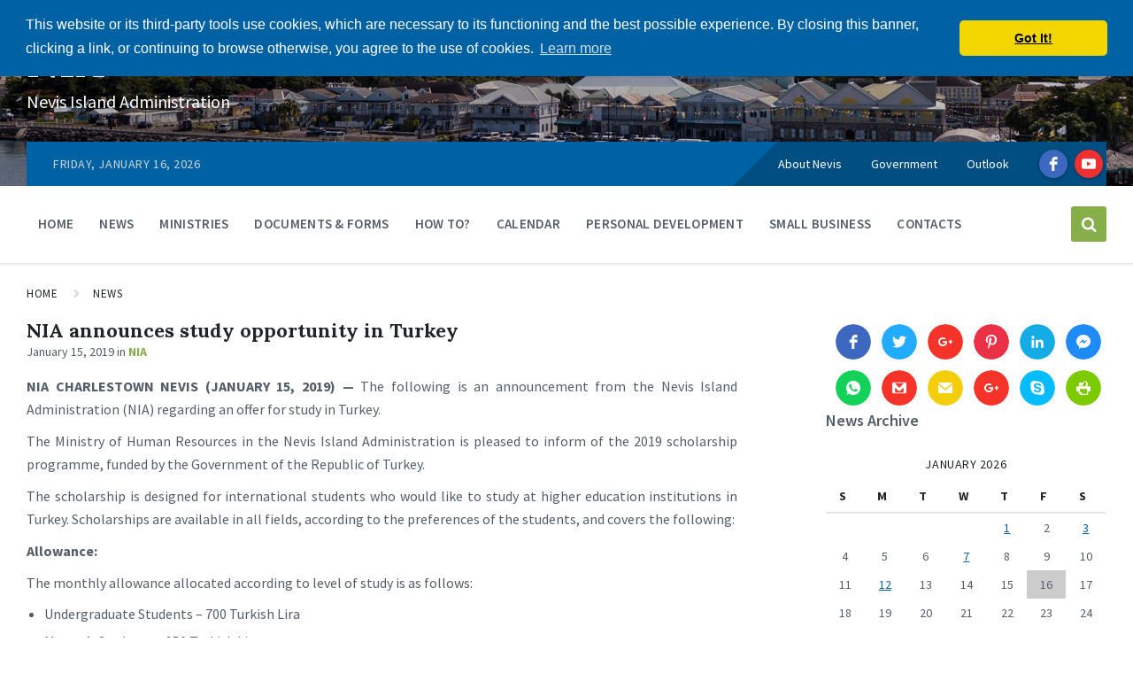

--- FILE ---
content_type: text/html; charset=UTF-8
request_url: https://nia.gov.kn/nia-announces-study-opportunity-in-turkey/
body_size: 19565
content:
<!DOCTYPE html>
<html lang="en-CA" xmlns:og="http://opengraphprotocol.org/schema/" xmlns:fb="http://www.facebook.com/2008/fbml">
<head>
    <meta http-equiv="Content-Type" content="text/html; charset=UTF-8">
    <meta name="viewport" content="width=device-width, initial-scale=1.0">
    <link rel="pingback" href="https://nia.gov.kn/xmlrpc.php">
    <script>!function(e,c){e[c]=e[c]+(e[c]&&" ")+"quform-js"}(document.documentElement,"className");</script><title>NIA announces study opportunity in Turkey &#8211; NIA</title><link rel="preload" data-rocket-preload as="style" href="https://fonts.googleapis.com/css?family=Source%20Sans%20Pro%3A400%2C400italic%2C600%2C600italic%2C700%2C700italic%7CLora%3A400%2C400italic%2C700%2C700italic&#038;display=swap" /><link rel="stylesheet" href="https://fonts.googleapis.com/css?family=Source%20Sans%20Pro%3A400%2C400italic%2C600%2C600italic%2C700%2C700italic%7CLora%3A400%2C400italic%2C700%2C700italic&#038;display=swap" media="print" onload="this.media='all'" /><noscript><link rel="stylesheet" href="https://fonts.googleapis.com/css?family=Source%20Sans%20Pro%3A400%2C400italic%2C600%2C600italic%2C700%2C700italic%7CLora%3A400%2C400italic%2C700%2C700italic&#038;display=swap" /></noscript><link rel="preload" data-rocket-preload as="image" href="https://nia.gov.kn/wp-content/uploads/2018/03/header_9.jpg" fetchpriority="high">
	<!-- PopupPress Plugin v.3.0.5 - 5.9.12 -->
<meta name='robots' content='max-image-preview:large' />
<link rel='dns-prefetch' href='//secure.gravatar.com' />
<link rel='dns-prefetch' href='//fonts.googleapis.com' />
<link rel='dns-prefetch' href='//s.w.org' />
<link rel='dns-prefetch' href='//v0.wordpress.com' />
<link rel='dns-prefetch' href='//widgets.wp.com' />
<link rel='dns-prefetch' href='//s0.wp.com' />
<link rel='dns-prefetch' href='//0.gravatar.com' />
<link rel='dns-prefetch' href='//1.gravatar.com' />
<link rel='dns-prefetch' href='//2.gravatar.com' />
<link href='https://fonts.gstatic.com' crossorigin rel='preconnect' />
<link rel="alternate" type="application/rss+xml" title="NIA &raquo; Feed" href="https://nia.gov.kn/feed/" />
<link rel="alternate" type="application/rss+xml" title="NIA &raquo; Comments Feed" href="https://nia.gov.kn/comments/feed/" />
<link rel="alternate" type="application/rss+xml" title="NIA &raquo; NIA announces study opportunity in Turkey Comments Feed" href="https://nia.gov.kn/nia-announces-study-opportunity-in-turkey/feed/" />
<meta property="fb:admins" content="nia"/><meta property="fb:app_id" content="1774254309327434"/><meta property="og:title" content="NIA announces study opportunity in Turkey"/><meta property="og:description" content="The following is an announcement from the Nevis Island Administration (NIA) regarding an offer for study in Turkey."/><meta property="og:type" content="article"/><meta property="og:url" content="https://nia.gov.kn/nia-announces-study-opportunity-in-turkey/"/><meta property="og:site_name" content="NIA - Nevis Island Administration"/><meta property="og:image" content="https://nia.gov.kn/wp-content/uploads/2018/04/nia-logo-1.png"/>
		<script type="text/javascript">
window._wpemojiSettings = {"baseUrl":"https:\/\/s.w.org\/images\/core\/emoji\/13.1.0\/72x72\/","ext":".png","svgUrl":"https:\/\/s.w.org\/images\/core\/emoji\/13.1.0\/svg\/","svgExt":".svg","source":{"concatemoji":"https:\/\/nia.gov.kn\/wp-includes\/js\/wp-emoji-release.min.js?ver=5.9.12"}};
/*! This file is auto-generated */
!function(e,a,t){var n,r,o,i=a.createElement("canvas"),p=i.getContext&&i.getContext("2d");function s(e,t){var a=String.fromCharCode;p.clearRect(0,0,i.width,i.height),p.fillText(a.apply(this,e),0,0);e=i.toDataURL();return p.clearRect(0,0,i.width,i.height),p.fillText(a.apply(this,t),0,0),e===i.toDataURL()}function c(e){var t=a.createElement("script");t.src=e,t.defer=t.type="text/javascript",a.getElementsByTagName("head")[0].appendChild(t)}for(o=Array("flag","emoji"),t.supports={everything:!0,everythingExceptFlag:!0},r=0;r<o.length;r++)t.supports[o[r]]=function(e){if(!p||!p.fillText)return!1;switch(p.textBaseline="top",p.font="600 32px Arial",e){case"flag":return s([127987,65039,8205,9895,65039],[127987,65039,8203,9895,65039])?!1:!s([55356,56826,55356,56819],[55356,56826,8203,55356,56819])&&!s([55356,57332,56128,56423,56128,56418,56128,56421,56128,56430,56128,56423,56128,56447],[55356,57332,8203,56128,56423,8203,56128,56418,8203,56128,56421,8203,56128,56430,8203,56128,56423,8203,56128,56447]);case"emoji":return!s([10084,65039,8205,55357,56613],[10084,65039,8203,55357,56613])}return!1}(o[r]),t.supports.everything=t.supports.everything&&t.supports[o[r]],"flag"!==o[r]&&(t.supports.everythingExceptFlag=t.supports.everythingExceptFlag&&t.supports[o[r]]);t.supports.everythingExceptFlag=t.supports.everythingExceptFlag&&!t.supports.flag,t.DOMReady=!1,t.readyCallback=function(){t.DOMReady=!0},t.supports.everything||(n=function(){t.readyCallback()},a.addEventListener?(a.addEventListener("DOMContentLoaded",n,!1),e.addEventListener("load",n,!1)):(e.attachEvent("onload",n),a.attachEvent("onreadystatechange",function(){"complete"===a.readyState&&t.readyCallback()})),(n=t.source||{}).concatemoji?c(n.concatemoji):n.wpemoji&&n.twemoji&&(c(n.twemoji),c(n.wpemoji)))}(window,document,window._wpemojiSettings);
</script>
<style type="text/css">
img.wp-smiley,
img.emoji {
	display: inline !important;
	border: none !important;
	box-shadow: none !important;
	height: 1em !important;
	width: 1em !important;
	margin: 0 0.07em !important;
	vertical-align: -0.1em !important;
	background: none !important;
	padding: 0 !important;
}
</style>
	<link rel='stylesheet' id='jm-applywith-css'  href='https://nia.gov.kn/wp-content/plugins/job-manager-linkedin-plugin/css/jm-applywith.css?ver=5.9.12' type='text/css' media='all' />
<link rel='stylesheet' id='wp-block-library-css'  href='https://nia.gov.kn/wp-includes/css/dist/block-library/style.min.css?ver=5.9.12' type='text/css' media='all' />
<style id='wp-block-library-inline-css' type='text/css'>
.has-text-align-justify{text-align:justify;}
</style>
<link rel='stylesheet' id='mediaelement-css'  href='https://nia.gov.kn/wp-includes/js/mediaelement/mediaelementplayer-legacy.min.css?ver=4.2.16' type='text/css' media='all' />
<link rel='stylesheet' id='wp-mediaelement-css'  href='https://nia.gov.kn/wp-includes/js/mediaelement/wp-mediaelement.min.css?ver=5.9.12' type='text/css' media='all' />
<style id='global-styles-inline-css' type='text/css'>
body{--wp--preset--color--black: #000000;--wp--preset--color--cyan-bluish-gray: #abb8c3;--wp--preset--color--white: #ffffff;--wp--preset--color--pale-pink: #f78da7;--wp--preset--color--vivid-red: #cf2e2e;--wp--preset--color--luminous-vivid-orange: #ff6900;--wp--preset--color--luminous-vivid-amber: #fcb900;--wp--preset--color--light-green-cyan: #7bdcb5;--wp--preset--color--vivid-green-cyan: #00d084;--wp--preset--color--pale-cyan-blue: #8ed1fc;--wp--preset--color--vivid-cyan-blue: #0693e3;--wp--preset--color--vivid-purple: #9b51e0;--wp--preset--gradient--vivid-cyan-blue-to-vivid-purple: linear-gradient(135deg,rgba(6,147,227,1) 0%,rgb(155,81,224) 100%);--wp--preset--gradient--light-green-cyan-to-vivid-green-cyan: linear-gradient(135deg,rgb(122,220,180) 0%,rgb(0,208,130) 100%);--wp--preset--gradient--luminous-vivid-amber-to-luminous-vivid-orange: linear-gradient(135deg,rgba(252,185,0,1) 0%,rgba(255,105,0,1) 100%);--wp--preset--gradient--luminous-vivid-orange-to-vivid-red: linear-gradient(135deg,rgba(255,105,0,1) 0%,rgb(207,46,46) 100%);--wp--preset--gradient--very-light-gray-to-cyan-bluish-gray: linear-gradient(135deg,rgb(238,238,238) 0%,rgb(169,184,195) 100%);--wp--preset--gradient--cool-to-warm-spectrum: linear-gradient(135deg,rgb(74,234,220) 0%,rgb(151,120,209) 20%,rgb(207,42,186) 40%,rgb(238,44,130) 60%,rgb(251,105,98) 80%,rgb(254,248,76) 100%);--wp--preset--gradient--blush-light-purple: linear-gradient(135deg,rgb(255,206,236) 0%,rgb(152,150,240) 100%);--wp--preset--gradient--blush-bordeaux: linear-gradient(135deg,rgb(254,205,165) 0%,rgb(254,45,45) 50%,rgb(107,0,62) 100%);--wp--preset--gradient--luminous-dusk: linear-gradient(135deg,rgb(255,203,112) 0%,rgb(199,81,192) 50%,rgb(65,88,208) 100%);--wp--preset--gradient--pale-ocean: linear-gradient(135deg,rgb(255,245,203) 0%,rgb(182,227,212) 50%,rgb(51,167,181) 100%);--wp--preset--gradient--electric-grass: linear-gradient(135deg,rgb(202,248,128) 0%,rgb(113,206,126) 100%);--wp--preset--gradient--midnight: linear-gradient(135deg,rgb(2,3,129) 0%,rgb(40,116,252) 100%);--wp--preset--duotone--dark-grayscale: url('#wp-duotone-dark-grayscale');--wp--preset--duotone--grayscale: url('#wp-duotone-grayscale');--wp--preset--duotone--purple-yellow: url('#wp-duotone-purple-yellow');--wp--preset--duotone--blue-red: url('#wp-duotone-blue-red');--wp--preset--duotone--midnight: url('#wp-duotone-midnight');--wp--preset--duotone--magenta-yellow: url('#wp-duotone-magenta-yellow');--wp--preset--duotone--purple-green: url('#wp-duotone-purple-green');--wp--preset--duotone--blue-orange: url('#wp-duotone-blue-orange');--wp--preset--font-size--small: 13px;--wp--preset--font-size--medium: 20px;--wp--preset--font-size--large: 36px;--wp--preset--font-size--x-large: 42px;}.has-black-color{color: var(--wp--preset--color--black) !important;}.has-cyan-bluish-gray-color{color: var(--wp--preset--color--cyan-bluish-gray) !important;}.has-white-color{color: var(--wp--preset--color--white) !important;}.has-pale-pink-color{color: var(--wp--preset--color--pale-pink) !important;}.has-vivid-red-color{color: var(--wp--preset--color--vivid-red) !important;}.has-luminous-vivid-orange-color{color: var(--wp--preset--color--luminous-vivid-orange) !important;}.has-luminous-vivid-amber-color{color: var(--wp--preset--color--luminous-vivid-amber) !important;}.has-light-green-cyan-color{color: var(--wp--preset--color--light-green-cyan) !important;}.has-vivid-green-cyan-color{color: var(--wp--preset--color--vivid-green-cyan) !important;}.has-pale-cyan-blue-color{color: var(--wp--preset--color--pale-cyan-blue) !important;}.has-vivid-cyan-blue-color{color: var(--wp--preset--color--vivid-cyan-blue) !important;}.has-vivid-purple-color{color: var(--wp--preset--color--vivid-purple) !important;}.has-black-background-color{background-color: var(--wp--preset--color--black) !important;}.has-cyan-bluish-gray-background-color{background-color: var(--wp--preset--color--cyan-bluish-gray) !important;}.has-white-background-color{background-color: var(--wp--preset--color--white) !important;}.has-pale-pink-background-color{background-color: var(--wp--preset--color--pale-pink) !important;}.has-vivid-red-background-color{background-color: var(--wp--preset--color--vivid-red) !important;}.has-luminous-vivid-orange-background-color{background-color: var(--wp--preset--color--luminous-vivid-orange) !important;}.has-luminous-vivid-amber-background-color{background-color: var(--wp--preset--color--luminous-vivid-amber) !important;}.has-light-green-cyan-background-color{background-color: var(--wp--preset--color--light-green-cyan) !important;}.has-vivid-green-cyan-background-color{background-color: var(--wp--preset--color--vivid-green-cyan) !important;}.has-pale-cyan-blue-background-color{background-color: var(--wp--preset--color--pale-cyan-blue) !important;}.has-vivid-cyan-blue-background-color{background-color: var(--wp--preset--color--vivid-cyan-blue) !important;}.has-vivid-purple-background-color{background-color: var(--wp--preset--color--vivid-purple) !important;}.has-black-border-color{border-color: var(--wp--preset--color--black) !important;}.has-cyan-bluish-gray-border-color{border-color: var(--wp--preset--color--cyan-bluish-gray) !important;}.has-white-border-color{border-color: var(--wp--preset--color--white) !important;}.has-pale-pink-border-color{border-color: var(--wp--preset--color--pale-pink) !important;}.has-vivid-red-border-color{border-color: var(--wp--preset--color--vivid-red) !important;}.has-luminous-vivid-orange-border-color{border-color: var(--wp--preset--color--luminous-vivid-orange) !important;}.has-luminous-vivid-amber-border-color{border-color: var(--wp--preset--color--luminous-vivid-amber) !important;}.has-light-green-cyan-border-color{border-color: var(--wp--preset--color--light-green-cyan) !important;}.has-vivid-green-cyan-border-color{border-color: var(--wp--preset--color--vivid-green-cyan) !important;}.has-pale-cyan-blue-border-color{border-color: var(--wp--preset--color--pale-cyan-blue) !important;}.has-vivid-cyan-blue-border-color{border-color: var(--wp--preset--color--vivid-cyan-blue) !important;}.has-vivid-purple-border-color{border-color: var(--wp--preset--color--vivid-purple) !important;}.has-vivid-cyan-blue-to-vivid-purple-gradient-background{background: var(--wp--preset--gradient--vivid-cyan-blue-to-vivid-purple) !important;}.has-light-green-cyan-to-vivid-green-cyan-gradient-background{background: var(--wp--preset--gradient--light-green-cyan-to-vivid-green-cyan) !important;}.has-luminous-vivid-amber-to-luminous-vivid-orange-gradient-background{background: var(--wp--preset--gradient--luminous-vivid-amber-to-luminous-vivid-orange) !important;}.has-luminous-vivid-orange-to-vivid-red-gradient-background{background: var(--wp--preset--gradient--luminous-vivid-orange-to-vivid-red) !important;}.has-very-light-gray-to-cyan-bluish-gray-gradient-background{background: var(--wp--preset--gradient--very-light-gray-to-cyan-bluish-gray) !important;}.has-cool-to-warm-spectrum-gradient-background{background: var(--wp--preset--gradient--cool-to-warm-spectrum) !important;}.has-blush-light-purple-gradient-background{background: var(--wp--preset--gradient--blush-light-purple) !important;}.has-blush-bordeaux-gradient-background{background: var(--wp--preset--gradient--blush-bordeaux) !important;}.has-luminous-dusk-gradient-background{background: var(--wp--preset--gradient--luminous-dusk) !important;}.has-pale-ocean-gradient-background{background: var(--wp--preset--gradient--pale-ocean) !important;}.has-electric-grass-gradient-background{background: var(--wp--preset--gradient--electric-grass) !important;}.has-midnight-gradient-background{background: var(--wp--preset--gradient--midnight) !important;}.has-small-font-size{font-size: var(--wp--preset--font-size--small) !important;}.has-medium-font-size{font-size: var(--wp--preset--font-size--medium) !important;}.has-large-font-size{font-size: var(--wp--preset--font-size--large) !important;}.has-x-large-font-size{font-size: var(--wp--preset--font-size--x-large) !important;}
</style>
<link rel='stylesheet' id='pps_style-css'  href='https://nia.gov.kn/wp-content/plugins/popup-press/css/pps_style.css?ver=3.0.5' type='text/css' media='screen' />
<style id='pps_style-inline-css' type='text/css'>
.pps-popup {
}
.pps-popup .pps-wrap {
}
.pps-popup .pps-wrap .pps-close {
}
.pps-popup .pps-wrap .pps-content {
}

</style>
<link rel='stylesheet' id='quform-css'  href='https://nia.gov.kn/wp-content/plugins/quform/cache/quform.css?ver=1765222123' type='text/css' media='all' />
<link rel='stylesheet' id='dashicons-css'  href='https://nia.gov.kn/wp-includes/css/dashicons.min.css?ver=5.9.12' type='text/css' media='all' />
<link rel='stylesheet' id='lsvr-pressville-main-style-css'  href='https://nia.gov.kn/wp-content/themes/nia-base/style.css?ver=5.9.12' type='text/css' media='all' />
<style id='lsvr-pressville-main-style-inline-css' type='text/css'>
body, input, textarea, select, button, #cancel-comment-reply-link, .lsvr_listing-map__infobox { font-family: 'Source Sans Pro', Arial, sans-serif; }
html, body { font-size: 16px; }
h1, h2, h3, h4, blockquote, .is-secondary-font, .header-menu-primary__megamenu .header-menu-primary__item-link--level-1 { font-family: 'Lora', Arial, sans-serif; }
@media ( min-width: 1200px ) { .header-titlebar__logo { width: 120px; } } .header-titlebar__logo { max-width: 120px; }
</style>
<link rel='stylesheet' id='lsvr-pressville-child-style-css'  href='https://nia.gov.kn/wp-content/themes/nia-n/style.css?ver=1.0.2' type='text/css' media='all' />

<link rel='stylesheet' id='lsvr-pressville-color-scheme-css'  href='https://nia.gov.kn/wp-content/themes/nia-base/assets/css/skins/blue-green.css?ver=5.9.12' type='text/css' media='all' />
<link rel='stylesheet' id='calendarizeit-css'  href='https://nia.gov.kn/wp-content/plugins/calendarize-it/css/frontend.min.css?ver=4.0.8.6' type='text/css' media='all' />
<link rel='stylesheet' id='rhc-last-minue-css'  href='https://nia.gov.kn/wp-content/plugins/calendarize-it/css/last_minute_fixes.css?ver=1.1.1' type='text/css' media='all' />
<link rel='stylesheet' id='jetpack_css-css'  href='https://nia.gov.kn/wp-content/plugins/jetpack/css/jetpack.css?ver=10.7.2' type='text/css' media='all' />
<script type='text/javascript' src='https://nia.gov.kn/wp-includes/js/jquery/jquery.min.js?ver=3.6.0' id='jquery-core-js'></script>
<script type='text/javascript' src='https://nia.gov.kn/wp-includes/js/jquery/jquery-migrate.min.js?ver=3.3.2' id='jquery-migrate-js' data-rocket-defer defer></script>
<script type='text/javascript' src='https://nia.gov.kn/wp-content/plugins/job-manager-linkedin-plugin/js/job-manager-applywith-public.js?ver=5.9.12' id='job-manager-applywith-public-js' data-rocket-defer defer></script>
<script type='text/javascript' src='https://nia.gov.kn/wp-content/plugins/calendarize-it/js/bootstrap.min.js?ver=3.0.0' id='bootstrap-js' data-rocket-defer defer></script>
<script type='text/javascript' src='https://nia.gov.kn/wp-content/plugins/calendarize-it/js/bootstrap-select.js?ver=1.0.2' id='bootstrap-select-js' data-rocket-defer defer></script>
<script type='text/javascript' src='https://nia.gov.kn/wp-content/plugins/calendarize-it/js/moment.js?ver=2.29.1' id='rhc-moment-js' data-rocket-defer defer></script>
<script type='text/javascript' src='https://nia.gov.kn/wp-includes/js/jquery/ui/core.min.js?ver=1.13.1' id='jquery-ui-core-js' data-rocket-defer defer></script>
<script type='text/javascript' src='https://nia.gov.kn/wp-includes/js/jquery/ui/accordion.min.js?ver=1.13.1' id='jquery-ui-accordion-js' data-rocket-defer defer></script>
<script type='text/javascript' src='https://nia.gov.kn/wp-includes/js/jquery/ui/mouse.min.js?ver=1.13.1' id='jquery-ui-mouse-js' data-rocket-defer defer></script>
<script type='text/javascript' src='https://nia.gov.kn/wp-includes/js/jquery/ui/slider.min.js?ver=1.13.1' id='jquery-ui-slider-js' data-rocket-defer defer></script>
<script type='text/javascript' src='https://nia.gov.kn/wp-includes/js/jquery/ui/resizable.min.js?ver=1.13.1' id='jquery-ui-resizable-js' data-rocket-defer defer></script>
<script type='text/javascript' src='https://nia.gov.kn/wp-includes/js/jquery/ui/draggable.min.js?ver=1.13.1' id='jquery-ui-draggable-js' data-rocket-defer defer></script>
<script type='text/javascript' src='https://nia.gov.kn/wp-includes/js/jquery/ui/controlgroup.min.js?ver=1.13.1' id='jquery-ui-controlgroup-js' data-rocket-defer defer></script>
<script type='text/javascript' src='https://nia.gov.kn/wp-includes/js/jquery/ui/checkboxradio.min.js?ver=1.13.1' id='jquery-ui-checkboxradio-js' data-rocket-defer defer></script>
<script type='text/javascript' src='https://nia.gov.kn/wp-includes/js/jquery/ui/button.min.js?ver=1.13.1' id='jquery-ui-button-js' data-rocket-defer defer></script>
<script type='text/javascript' src='https://nia.gov.kn/wp-includes/js/jquery/ui/dialog.min.js?ver=1.13.1' id='jquery-ui-dialog-js' data-rocket-defer defer></script>
<script type='text/javascript' src='https://nia.gov.kn/wp-includes/js/jquery/ui/tabs.min.js?ver=1.13.1' id='jquery-ui-tabs-js' data-rocket-defer defer></script>
<script type='text/javascript' src='https://nia.gov.kn/wp-includes/js/jquery/ui/sortable.min.js?ver=1.13.1' id='jquery-ui-sortable-js' data-rocket-defer defer></script>
<script type='text/javascript' src='https://nia.gov.kn/wp-includes/js/jquery/ui/droppable.min.js?ver=1.13.1' id='jquery-ui-droppable-js' data-rocket-defer defer></script>
<script type='text/javascript' src='https://nia.gov.kn/wp-includes/js/jquery/ui/datepicker.min.js?ver=1.13.1' id='jquery-ui-datepicker-js' data-rocket-defer defer></script>
<script type='text/javascript' id='jquery-ui-datepicker-js-after'>
jQuery(function(jQuery){jQuery.datepicker.setDefaults({"closeText":"Close","currentText":"Today","monthNames":["January","February","March","April","May","June","July","August","September","October","November","December"],"monthNamesShort":["Jan","Feb","Mar","Apr","May","Jun","Jul","Aug","Sep","Oct","Nov","Dec"],"nextText":"Next","prevText":"Previous","dayNames":["Sunday","Monday","Tuesday","Wednesday","Thursday","Friday","Saturday"],"dayNamesShort":["Sun","Mon","Tue","Wed","Thu","Fri","Sat"],"dayNamesMin":["S","M","T","W","T","F","S"],"dateFormat":"MM d, yy","firstDay":0,"isRTL":false});});
</script>
<script type='text/javascript' src='https://nia.gov.kn/wp-includes/js/jquery/ui/menu.min.js?ver=1.13.1' id='jquery-ui-menu-js' data-rocket-defer defer></script>
<script type='text/javascript' src='https://nia.gov.kn/wp-includes/js/dist/vendor/regenerator-runtime.min.js?ver=0.13.9' id='regenerator-runtime-js' data-rocket-defer defer></script>
<script type='text/javascript' src='https://nia.gov.kn/wp-includes/js/dist/vendor/wp-polyfill.min.js?ver=3.15.0' id='wp-polyfill-js'></script>
<script type='text/javascript' src='https://nia.gov.kn/wp-includes/js/dist/dom-ready.min.js?ver=ecda74de0221e1c2ce5c57cbb5af09d5' id='wp-dom-ready-js' data-rocket-defer defer></script>
<script type='text/javascript' src='https://nia.gov.kn/wp-includes/js/dist/hooks.min.js?ver=1e58c8c5a32b2e97491080c5b10dc71c' id='wp-hooks-js'></script>
<script type='text/javascript' src='https://nia.gov.kn/wp-includes/js/dist/i18n.min.js?ver=30fcecb428a0e8383d3776bcdd3a7834' id='wp-i18n-js'></script>
<script type='text/javascript' id='wp-i18n-js-after'>
wp.i18n.setLocaleData( { 'text direction\u0004ltr': [ 'ltr' ] } );
</script>
<script type='text/javascript' id='wp-a11y-js-translations'>
( function( domain, translations ) {
	var localeData = translations.locale_data[ domain ] || translations.locale_data.messages;
	localeData[""].domain = domain;
	wp.i18n.setLocaleData( localeData, domain );
} )( "default", {"translation-revision-date":"2022-11-08 01:49:08+0000","generator":"GlotPress\/4.0.0-beta.2","domain":"messages","locale_data":{"messages":{"":{"domain":"messages","plural-forms":"nplurals=2; plural=n != 1;","lang":"en_CA"},"Notifications":["Notifications"]}},"comment":{"reference":"wp-includes\/js\/dist\/a11y.js"}} );
</script>
<script type='text/javascript' src='https://nia.gov.kn/wp-includes/js/dist/a11y.min.js?ver=68e470cf840f69530e9db3be229ad4b6' id='wp-a11y-js' data-rocket-defer defer></script>
<script type='text/javascript' id='jquery-ui-autocomplete-js-extra'>
/* <![CDATA[ */
var uiAutocompleteL10n = {"noResults":"No results found.","oneResult":"1 result found. Use up and down arrow keys to navigate.","manyResults":"%d results found. Use up and down arrow keys to navigate.","itemSelected":"Item selected."};
/* ]]> */
</script>
<script type='text/javascript' src='https://nia.gov.kn/wp-includes/js/jquery/ui/autocomplete.min.js?ver=1.13.1' id='jquery-ui-autocomplete-js' data-rocket-defer defer></script>
<script type='text/javascript' src='https://nia.gov.kn/wp-content/plugins/calendarize-it/js/deprecated.js?ver=bundled-jquery-ui' id='jquery-ui-wp-js' data-rocket-defer defer></script>
<script type='text/javascript' id='calendarize-js-extra'>
/* <![CDATA[ */
var RHC = {"ajaxurl":"https:\/\/nia.gov.kn\/","mobile_width":"480","last_modified":"a0b0345ade284755cd73d5452a5bf138","tooltip_details":[],"visibility_check":"1","gmt_offset":"-4","disable_event_link":"0","rhc_options":{}};
/* ]]> */
</script>
<script type='text/javascript' src='https://nia.gov.kn/wp-content/plugins/calendarize-it/js/frontend.min.js?ver=5.0.1.6' id='calendarize-js' data-rocket-defer defer></script>
<script type='text/javascript' src='https://maps.google.com/maps/api/js?libraries=places&#038;key=AIzaSyDojvfxaBO10g-7GJBR33a9Zkk2Xfnsv6Q&#038;ver=3.0' id='google-api3-js' data-rocket-defer defer></script>
<script type='text/javascript' src='https://nia.gov.kn/wp-content/plugins/calendarize-it/js/rhc_gmap3.js?ver=1.0.1' id='rhc_gmap3-js' data-rocket-defer defer></script>
<link rel="https://api.w.org/" href="https://nia.gov.kn/wp-json/" /><link rel="alternate" type="application/json" href="https://nia.gov.kn/wp-json/wp/v2/posts/38790" /><link rel="EditURI" type="application/rsd+xml" title="RSD" href="https://nia.gov.kn/xmlrpc.php?rsd" />
<link rel="wlwmanifest" type="application/wlwmanifest+xml" href="https://nia.gov.kn/wp-includes/wlwmanifest.xml" /> 
<meta name="generator" content="WordPress 5.9.12" />
<link rel="canonical" href="https://nia.gov.kn/nia-announces-study-opportunity-in-turkey/" />
<link rel='shortlink' href='https://wp.me/p9UuUC-a5E' />
<link rel="alternate" type="application/json+oembed" href="https://nia.gov.kn/wp-json/oembed/1.0/embed?url=https%3A%2F%2Fnia.gov.kn%2Fnia-announces-study-opportunity-in-turkey%2F" />
<link rel="alternate" type="text/xml+oembed" href="https://nia.gov.kn/wp-json/oembed/1.0/embed?url=https%3A%2F%2Fnia.gov.kn%2Fnia-announces-study-opportunity-in-turkey%2F&#038;format=xml" />
<style type='text/css'>img#wpstats{display:none}</style>
	<meta name="generator" content="Powered by WPBakery Page Builder - drag and drop page builder for WordPress."/>

<!-- Jetpack Open Graph Tags -->
<meta property="og:type" content="article" />
<meta property="og:title" content="NIA announces study opportunity in Turkey" />
<meta property="og:url" content="https://nia.gov.kn/nia-announces-study-opportunity-in-turkey/" />
<meta property="og:description" content="The following is an announcement from the Nevis Island Administration (NIA) regarding an offer for study in Turkey." />
<meta property="article:published_time" content="2019-01-15T13:16:07+00:00" />
<meta property="article:modified_time" content="2019-01-15T13:16:07+00:00" />
<meta property="og:site_name" content="NIA" />
<meta property="og:image" content="https://nia.gov.kn/wp-content/uploads/2020/08/cropped-cropped-nia-logo-1.png" />
<meta property="og:image:width" content="512" />
<meta property="og:image:height" content="512" />
<meta property="og:image:alt" content="" />
<meta name="twitter:text:title" content="NIA announces study opportunity in Turkey" />
<meta name="twitter:image" content="https://nia.gov.kn/wp-content/uploads/2020/08/cropped-cropped-nia-logo-1-270x270.png" />
<meta name="twitter:card" content="summary" />

<!-- End Jetpack Open Graph Tags -->
<link rel="icon" href="https://nia.gov.kn/wp-content/uploads/2020/08/cropped-cropped-nia-logo-1-32x32.png" sizes="32x32" />
<link rel="icon" href="https://nia.gov.kn/wp-content/uploads/2020/08/cropped-cropped-nia-logo-1-192x192.png" sizes="192x192" />
<link rel="apple-touch-icon" href="https://nia.gov.kn/wp-content/uploads/2020/08/cropped-cropped-nia-logo-1-180x180.png" />
<meta name="msapplication-TileImage" content="https://nia.gov.kn/wp-content/uploads/2020/08/cropped-cropped-nia-logo-1-270x270.png" />
<style type="text/css" id="wp-custom-css">.header-titlebar__logo {
    max-width: 200px;
}

@media (min-width: 1200px) {
	.header-titlebar__logo {
			width: 200px;
	}
}

.header-titlebar--has-logo .header-titlebar__text {
    padding-left: 10px;
}</style><noscript><style> .wpb_animate_when_almost_visible { opacity: 1; }</style></noscript><meta property="og:title" content="NIA announces study opportunity in Turkey" />
<meta property="og:description" content="The following is an announcement from the Nevis Island Administration (NIA) regarding an offer for study in Turkey." />
    <link rel="stylesheet" type="text/css" href="//cdnjs.cloudflare.com/ajax/libs/cookieconsent2/3.0.3/cookieconsent.min.css" />
	<script src="//cdnjs.cloudflare.com/ajax/libs/cookieconsent2/3.0.3/cookieconsent.min.js" data-rocket-defer defer></script>
	<script>
	window.addEventListener("load", function(){
	window.cookieconsent.initialise({
	  "palette": {
	    "popup": {
	      "background": "#0062a3"
	    },
	    "button": {
	      "background": "#f1d600"
	    }
	  },
	  "theme": "classic",
	  "position": "top",
	  "content": {
	    "message": "This website or its third-party tools use cookies, which are necessary to its functioning and the best possible experience. By closing this banner, clicking a link, or continuing to browse otherwise, you agree to the use of cookies. ",
	    "dismiss": "Got It!",
	    "href": "https://nia.gov.kn/privacy-policy/"
	  }
	})});
	</script>
<meta name="generator" content="WP Rocket 3.17.3.1" data-wpr-features="wpr_defer_js wpr_oci wpr_desktop" /></head>

<body class="post-template-default single single-post postid-38790 single-format-standard tailor-ui wpb-js-composer js-comp-ver-6.4.1 vc_responsive">

	<!-- WRAPPER : begin -->
	<div  id="wrapper">

		
		<!-- HEADER : begin -->
		<header  id="header">
			<div  class="header__inner">

				
				
<!-- HEADER TITLEBAR : begin -->
<div  class="header-titlebar header-titlebar--has-topbar">

	<div class="header-titlebar__inner">
		<div class="lsvr-container">

			
			
			
				<div class="header-titlebar__text">

											<h1 class="header-titlebar__title">
							<a href="https://nia.gov.kn/" class="header-titlebar__title-link">
								NIA							</a>
						</h1>
					
											<p class="header-titlebar__description">Nevis Island Administration</p>
					
				</div>

			
			
		</div>
	</div>

	
				<div class="header-titlebar__background header-titlebar__background--align-center header-titlebar__background--random"
					data-slideshow-speed="5">

					
						<div class="header-titlebar__background-image header-titlebar__background-image--default"
							style="background-image: url( 'https://nia.gov.kn/wp-content/uploads/2018/03/header_8.jpg' );"></div>

					
				</div>

			
	<span class="header-titlebar__overlay" style="opacity: 0.2;filter: alpha(opacity=0.2);"></span>
</div>
<!-- HEADER TITLEBAR : end -->


				
			<button type="button" class="header-mobile-toggle">
				Menu				<i class="header-mobile-toggle__icon"></i>
			</button>

			
				<!-- HEADER NAV GROUP : begin -->
				<div class="header__navgroup">

					
	<!-- HEADER TOPBAR WRAPPER : begin -->
	<div class="header-topbar__wrapper">
		<div class="lsvr-container">

			
			<!-- HEADER TOPBAR : begin -->
			<div class="header-topbar">
				<div class="header-topbar__inner">

					
					<!-- SECONDARY HEADER MENU : begin -->
<nav class="header-menu-secondary">

    <ul id="menu-topright" class="header-menu-secondary__list"><li id="menu-item-33815" class="menu-item menu-item-type-post_type menu-item-object-page menu-item-33815"><a href="https://nia.gov.kn/about-nevis/">About Nevis</a></li>
<li id="menu-item-33819" class="menu-item menu-item-type-post_type menu-item-object-page menu-item-33819"><a href="https://nia.gov.kn/government/">Government</a></li>
<li id="menu-item-15" class="menu-item menu-item-type-custom menu-item-object-custom menu-item-15"><a target="_blank" rel="noopener" href="https://outlook.com/">Outlook</a></li>
</ul>	<span class="header-menu-social"><div data-elfsight-social-media-icons-options="%7B%22items%22%3A%5B%7B%22type%22%3A%22facebook%22%2C%22url%22%3A%22https%3A%5C%2F%5C%2Fwww.facebook.com%5C%2Fntv.nevistelevision%5C%2F%22%7D%2C%7B%22type%22%3A%22youtube%22%2C%22url%22%3A%22https%3A%5C%2F%5C%2Fwww.youtube.com%5C%2Fchannel%5C%2FUCq-0Y_zU9qFPLERhcnnhyMw%22%7D%5D%2C%22size%22%3A%2232%22%2C%22style%22%3A%22material%22%2C%22iconColor%22%3A%22white%22%2C%22bgColor%22%3A%22native%22%2C%22iconColorOnHover%22%3A%22white%22%2C%22bgColorOnHover%22%3A%22native%22%2C%22borderRadius%22%3A%22circle%22%2C%22animation%22%3A%22bounce%22%2C%22transparency%22%3A100%2C%22transparencyOnHover%22%3A100%7D"></div></span>
	
</nav>


<!-- SECONDARY HEADER MENU : end -->

										
					<div class="header-languages">
						<span class="screen-reader-text">Choose language:</span>
						<ul class="header-languages__list">														
							<li class="header-languages__item">
								Friday, January 16, 2026							</li>														
						</ul>
					</div>

					
				</div>
			</div>
			<!-- HEADER TOPBAR : end -->

			
		</div>
	</div>
	<!-- HEADER TOPBAR WRAPPER : end -->


					
	
	<!-- HEADER NAVBAR : begin -->
	<div  class="header-navbar header-navbar--is-sticky">
		<div class="header-navbar__inner">
			<div class="lsvr-container">
				<div class="header-navbar__content">

					
					
	<!-- HEADER MENU : begin -->
	<nav class="header-menu-primary">

	    <ul id="menu-mainmenu" class="header-menu-primary__list">
            
        	<li class="header-menu-primary__item header-menu-primary__item--level-0 menu-item menu-item-type-post_type menu-item-object-page menu-item-home header-menu-primary__item--dropdown">

                <a href="https://nia.gov.kn/"
                	class="header-menu-primary__item-link header-menu-primary__item-link--level-0"
                	>Home</a>

                            <div class="header-menu-primary__dropdown">
    		
            
                            </div>
    		
            </li>

            
            
        	<li class="header-menu-primary__item header-menu-primary__item--level-0 menu-item menu-item-type-custom menu-item-object-custom menu-item-has-children header-menu-primary__item--dropdown">

                <a href="#"
                	class="header-menu-primary__item-link header-menu-primary__item-link--level-0"
                	>News</a>

                            <div class="header-menu-primary__dropdown">
    		
            
        	<ul class="header-menu-primary__submenu sub-menu header-menu-primary__submenu--level-0">

            
            
        	<li class="header-menu-primary__item header-menu-primary__item--level-1 menu-item menu-item-type-post_type menu-item-object-page current_page_parent">

                <a href="https://nia.gov.kn/news/"
                	class="header-menu-primary__item-link header-menu-primary__item-link--level-1"
                	>News Articles</a>

            
            
            
            </li>

            
            
        	<li class="header-menu-primary__item header-menu-primary__item--level-1 menu-item menu-item-type-post_type menu-item-object-page">

                <a href="https://nia.gov.kn/nnc/"
                	class="header-menu-primary__item-link header-menu-primary__item-link--level-1"
                	>NNC</a>

            
            
            
            </li>

            
        	</ul>

            
                            </div>
    		
            </li>

            
            
        	<li class="header-menu-primary__item header-menu-primary__item--level-0 lsvr-megamenu mega-min menu-item menu-item-type-custom menu-item-object-custom menu-item-has-children header-menu-primary__item--megamenu">

                <a href="#"
                	class="header-menu-primary__item-link header-menu-primary__item-link--level-0"
                	>Ministries</a>

                        	<div class="header-menu-primary__megamenu header-menu-primary__megamenu--4-columns">
            		<div class="lsvr-container">
            
            
        	<ul class="header-menu-primary__submenu sub-menu header-menu-primary__submenu--level-0">

            
            
        	<li class="header-menu-primary__item header-menu-primary__item--level-1 menu-item menu-item-type-custom menu-item-object-custom menu-item-has-children">

                <a href="#"
                	class="header-menu-primary__item-link header-menu-primary__item-link--level-1"
                	>Premier&#039;s Ministry &amp; Agriculture</a>

            
            
        	<ul class="header-menu-primary__submenu sub-menu header-menu-primary__submenu--level-1">

            
            
        	<li class="header-menu-primary__item header-menu-primary__item--level-2 min-bold menu-item menu-item-type-post_type menu-item-object-page">

                <a href="https://nia.gov.kn/ministries/deputy-governor-general/"
                	class="header-menu-primary__item-link header-menu-primary__item-link--level-2"
                	>Deputy Governor General</a>

            
            
            
            </li>

            
            
        	<li class="header-menu-primary__item header-menu-primary__item--level-2 min-bold menu-item menu-item-type-post_type menu-item-object-page menu-item-has-children">

                <a href="https://nia.gov.kn/ministries/agriculture/"
                	class="header-menu-primary__item-link header-menu-primary__item-link--level-2"
                	>Min. of Agriculture</a>

            
            
        	<ul class="header-menu-primary__submenu sub-menu header-menu-primary__submenu--level-2">

            
            
        	<li class="header-menu-primary__item header-menu-primary__item--level-3 menu-item menu-item-type-post_type menu-item-object-page">

                <a href="https://nia.gov.kn/ministries/agriculture/department-of-agriculture/"
                	class="header-menu-primary__item-link header-menu-primary__item-link--level-3"
                	>Department of Agriculture</a>

            
            
            
            </li>

            
            
        	<li class="header-menu-primary__item header-menu-primary__item--level-3 menu-item menu-item-type-post_type menu-item-object-page">

                <a href="https://nia.gov.kn/ministries/agriculture/co-operatives/"
                	class="header-menu-primary__item-link header-menu-primary__item-link--level-3"
                	>Co-operatives</a>

            
            
            
            </li>

            
            
        	<li class="header-menu-primary__item header-menu-primary__item--level-3 menu-item menu-item-type-post_type menu-item-object-page">

                <a href="https://nia.gov.kn/ministries/agriculture/fisheries/"
                	class="header-menu-primary__item-link header-menu-primary__item-link--level-3"
                	>Fisheries</a>

            
            
            
            </li>

            
            
        	<li class="header-menu-primary__item header-menu-primary__item--level-3 menu-item menu-item-type-post_type menu-item-object-page">

                <a href="https://nia.gov.kn/ministries/premiers-ministry/disaster-management/"
                	class="header-menu-primary__item-link header-menu-primary__item-link--level-3"
                	>Disaster Management</a>

            
            
            
            </li>

            
        	</ul>

            
            
            </li>

            
            
        	<li class="header-menu-primary__item header-menu-primary__item--level-2 min-bold menu-item menu-item-type-post_type menu-item-object-page menu-item-has-children">

                <a href="https://nia.gov.kn/ministries/premiers-ministry/"
                	class="header-menu-primary__item-link header-menu-primary__item-link--level-2"
                	>Premier’s Ministry</a>

            
            
        	<ul class="header-menu-primary__submenu sub-menu header-menu-primary__submenu--level-2">

            
            
        	<li class="header-menu-primary__item header-menu-primary__item--level-3 menu-item menu-item-type-post_type menu-item-object-page">

                <a href="https://nia.gov.kn/ministries/premiers-ministry/department-of-information/"
                	class="header-menu-primary__item-link header-menu-primary__item-link--level-3"
                	>Department of Information</a>

            
            
            
            </li>

            
            
        	<li class="header-menu-primary__item header-menu-primary__item--level-3 menu-item menu-item-type-post_type menu-item-object-page">

                <a href="https://nia.gov.kn/ministries/premiers-ministry/registry/"
                	class="header-menu-primary__item-link header-menu-primary__item-link--level-3"
                	>Registry</a>

            
            
            
            </li>

            
            
        	<li class="header-menu-primary__item header-menu-primary__item--level-3 menu-item menu-item-type-post_type menu-item-object-page">

                <a href="https://nia.gov.kn/ministries/premiers-ministry/trade-and-consumer-affairs/"
                	class="header-menu-primary__item-link header-menu-primary__item-link--level-3"
                	>Trade and Consumer Affairs</a>

            
            
            
            </li>

            
            
        	<li class="header-menu-primary__item header-menu-primary__item--level-3 menu-item menu-item-type-post_type menu-item-object-page">

                <a href="https://nia.gov.kn/ministries/premiers-ministry/supply-office/"
                	class="header-menu-primary__item-link header-menu-primary__item-link--level-3"
                	>Supply Office</a>

            
            
            
            </li>

            
            
        	<li class="header-menu-primary__item header-menu-primary__item--level-3 menu-item menu-item-type-post_type menu-item-object-page">

                <a href="https://nia.gov.kn/ministries/premiers-ministry/labour/"
                	class="header-menu-primary__item-link header-menu-primary__item-link--level-3"
                	>Labour</a>

            
            
            
            </li>

            
        	</ul>

            
            
            </li>

            
        	</ul>

            
            
            </li>

            
            
        	<li class="header-menu-primary__item header-menu-primary__item--level-1 menu-item menu-item-type-custom menu-item-object-custom menu-item-has-children">

                <a href="#"
                	class="header-menu-primary__item-link header-menu-primary__item-link--level-1"
                	>Finance, Communications &amp; Legal</a>

            
            
        	<ul class="header-menu-primary__submenu sub-menu header-menu-primary__submenu--level-1">

            
            
        	<li class="header-menu-primary__item header-menu-primary__item--level-2 min-bold menu-item menu-item-type-post_type menu-item-object-page menu-item-has-children">

                <a href="https://nia.gov.kn/ministries/finance/"
                	class="header-menu-primary__item-link header-menu-primary__item-link--level-2"
                	>Min. of Finance</a>

            
            
        	<ul class="header-menu-primary__submenu sub-menu header-menu-primary__submenu--level-2">

            
            
        	<li class="header-menu-primary__item header-menu-primary__item--level-3 menu-item menu-item-type-post_type menu-item-object-page">

                <a href="https://nia.gov.kn/ministries/finance/inland-revenue/"
                	class="header-menu-primary__item-link header-menu-primary__item-link--level-3"
                	>Inland Revenue</a>

            
            
            
            </li>

            
            
        	<li class="header-menu-primary__item header-menu-primary__item--level-3 menu-item menu-item-type-post_type menu-item-object-page">

                <a href="https://nia.gov.kn/ministries/finance/customs/"
                	class="header-menu-primary__item-link header-menu-primary__item-link--level-3"
                	>Customs</a>

            
            
            
            </li>

            
            
        	<li class="header-menu-primary__item header-menu-primary__item--level-3 menu-item menu-item-type-post_type menu-item-object-page">

                <a href="https://nia.gov.kn/ministries/finance/financial-services/"
                	class="header-menu-primary__item-link header-menu-primary__item-link--level-3"
                	>Financial Services</a>

            
            
            
            </li>

            
            
        	<li class="header-menu-primary__item header-menu-primary__item--level-3 menu-item menu-item-type-post_type menu-item-object-page">

                <a href="https://nia.gov.kn/ministries/finance/statistics/"
                	class="header-menu-primary__item-link header-menu-primary__item-link--level-3"
                	>Statistics</a>

            
            
            
            </li>

            
            
        	<li class="header-menu-primary__item header-menu-primary__item--level-3 menu-item menu-item-type-post_type menu-item-object-page">

                <a href="https://nia.gov.kn/ministries/finance/nevis-investment-promotion-agency/"
                	class="header-menu-primary__item-link header-menu-primary__item-link--level-3"
                	>Nevis Investment Promotion Agency (NIPA)</a>

            
            
            
            </li>

            
        	</ul>

            
            
            </li>

            
            
        	<li class="header-menu-primary__item header-menu-primary__item--level-2 min-bold menu-item menu-item-type-post_type menu-item-object-page menu-item-has-children">

                <a href="https://nia.gov.kn/ministries/communications/"
                	class="header-menu-primary__item-link header-menu-primary__item-link--level-2"
                	>Min. of Communications</a>

            
            
        	<ul class="header-menu-primary__submenu sub-menu header-menu-primary__submenu--level-2">

            
            
        	<li class="header-menu-primary__item header-menu-primary__item--level-3 menu-item menu-item-type-post_type menu-item-object-page">

                <a href="https://nia.gov.kn/ministries/communications/postal-services/"
                	class="header-menu-primary__item-link header-menu-primary__item-link--level-3"
                	>Postal Services</a>

            
            
            
            </li>

            
            
        	<li class="header-menu-primary__item header-menu-primary__item--level-3 menu-item menu-item-type-post_type menu-item-object-page">

                <a href="https://nia.gov.kn/ministries/communications/physical-planning/"
                	class="header-menu-primary__item-link header-menu-primary__item-link--level-3"
                	>Physical Planning</a>

            
            
            
            </li>

            
            
        	<li class="header-menu-primary__item header-menu-primary__item--level-3 menu-item menu-item-type-post_type menu-item-object-page">

                <a href="https://nia.gov.kn/ministries/communications/water-department/"
                	class="header-menu-primary__item-link header-menu-primary__item-link--level-3"
                	>Water Department</a>

            
            
            
            </li>

            
            
        	<li class="header-menu-primary__item header-menu-primary__item--level-3 menu-item menu-item-type-post_type menu-item-object-page">

                <a href="https://nia.gov.kn/ministries/communications/public-works/"
                	class="header-menu-primary__item-link header-menu-primary__item-link--level-3"
                	>Public Works</a>

            
            
            
            </li>

            
        	</ul>

            
            
            </li>

            
            
        	<li class="header-menu-primary__item header-menu-primary__item--level-2 min-bold menu-item menu-item-type-post_type menu-item-object-page">

                <a href="https://nia.gov.kn/ministries/legal/"
                	class="header-menu-primary__item-link header-menu-primary__item-link--level-2"
                	>Legal</a>

            
            
            
            </li>

            
        	</ul>

            
            
            </li>

            
            
        	<li class="header-menu-primary__item header-menu-primary__item--level-1 menu-item menu-item-type-custom menu-item-object-custom menu-item-has-children">

                <a href="#"
                	class="header-menu-primary__item-link header-menu-primary__item-link--level-1"
                	>Health &amp; Education</a>

            
            
        	<ul class="header-menu-primary__submenu sub-menu header-menu-primary__submenu--level-1">

            
            
        	<li class="header-menu-primary__item header-menu-primary__item--level-2 min-bold menu-item menu-item-type-post_type menu-item-object-page menu-item-has-children">

                <a href="https://nia.gov.kn/ministries/health/"
                	class="header-menu-primary__item-link header-menu-primary__item-link--level-2"
                	>Min. of Health</a>

            
            
        	<ul class="header-menu-primary__submenu sub-menu header-menu-primary__submenu--level-2">

            
            
        	<li class="header-menu-primary__item header-menu-primary__item--level-3 menu-item menu-item-type-post_type menu-item-object-page">

                <a href="https://nia.gov.kn/ministries/health/nevis-health-promotion-unit/"
                	class="header-menu-primary__item-link header-menu-primary__item-link--level-3"
                	>Nevis Health Promotion Unit</a>

            
            
            
            </li>

            
            
        	<li class="header-menu-primary__item header-menu-primary__item--level-3 menu-item menu-item-type-post_type menu-item-object-page">

                <a href="https://nia.gov.kn/ministries/health/environmental-health-unit/"
                	class="header-menu-primary__item-link header-menu-primary__item-link--level-3"
                	>Environmental Health Unit</a>

            
            
            
            </li>

            
            
        	<li class="header-menu-primary__item header-menu-primary__item--level-3 menu-item menu-item-type-post_type menu-item-object-page">

                <a href="https://nia.gov.kn/ministries/health/dental-unit/"
                	class="header-menu-primary__item-link header-menu-primary__item-link--level-3"
                	>Dental Unit</a>

            
            
            
            </li>

            
            
        	<li class="header-menu-primary__item header-menu-primary__item--level-3 menu-item menu-item-type-post_type menu-item-object-page">

                <a href="https://nia.gov.kn/ministries/health/district-health-centres/"
                	class="header-menu-primary__item-link header-menu-primary__item-link--level-3"
                	>District Health Centres</a>

            
            
            
            </li>

            
            
        	<li class="header-menu-primary__item header-menu-primary__item--level-3 menu-item menu-item-type-post_type menu-item-object-page">

                <a href="https://nia.gov.kn/ministries/health/registrar-general/"
                	class="header-menu-primary__item-link header-menu-primary__item-link--level-3"
                	>Registrar General</a>

            
            
            
            </li>

            
            
        	<li class="header-menu-primary__item header-menu-primary__item--level-3 menu-item menu-item-type-post_type menu-item-object-page">

                <a href="https://nia.gov.kn/ministries/health/alexandra-hospital/"
                	class="header-menu-primary__item-link header-menu-primary__item-link--level-3"
                	>Alexandra Hospital</a>

            
            
            
            </li>

            
        	</ul>

            
            
            </li>

            
            
        	<li class="header-menu-primary__item header-menu-primary__item--level-2 min-bold menu-item menu-item-type-post_type menu-item-object-page menu-item-has-children">

                <a href="https://nia.gov.kn/ministries/education/"
                	class="header-menu-primary__item-link header-menu-primary__item-link--level-2"
                	>Min. of Education</a>

            
            
        	<ul class="header-menu-primary__submenu sub-menu header-menu-primary__submenu--level-2">

            
            
        	<li class="header-menu-primary__item header-menu-primary__item--level-3 menu-item menu-item-type-post_type menu-item-object-page">

                <a href="https://nia.gov.kn/ministries/education/department-of-education/"
                	class="header-menu-primary__item-link header-menu-primary__item-link--level-3"
                	>Department of Education</a>

            
            
            
            </li>

            
            
        	<li class="header-menu-primary__item header-menu-primary__item--level-3 menu-item menu-item-type-post_type menu-item-object-page">

                <a href="https://nia.gov.kn/ministries/education/nevis-public-library-service/"
                	class="header-menu-primary__item-link header-menu-primary__item-link--level-3"
                	>Nevis Public Library Service</a>

            
            
            
            </li>

            
        	</ul>

            
            
            </li>

            
        	</ul>

            
            
            </li>

            
            
        	<li class="header-menu-primary__item header-menu-primary__item--level-1 menu-item menu-item-type-custom menu-item-object-custom menu-item-has-children">

                <a href="#"
                	class="header-menu-primary__item-link header-menu-primary__item-link--level-1"
                	>Tourism, Social &amp; Statutory Bodies</a>

            
            
        	<ul class="header-menu-primary__submenu sub-menu header-menu-primary__submenu--level-1">

            
            
        	<li class="header-menu-primary__item header-menu-primary__item--level-2 min-bold menu-item menu-item-type-post_type menu-item-object-page">

                <a href="https://nia.gov.kn/ministries/human-resources/"
                	class="header-menu-primary__item-link header-menu-primary__item-link--level-2"
                	>Human Resources</a>

            
            
            
            </li>

            
            
        	<li class="header-menu-primary__item header-menu-primary__item--level-2 min-bold menu-item menu-item-type-post_type menu-item-object-page">

                <a href="https://nia.gov.kn/ministries/audit/"
                	class="header-menu-primary__item-link header-menu-primary__item-link--level-2"
                	>Audit</a>

            
            
            
            </li>

            
            
        	<li class="header-menu-primary__item header-menu-primary__item--level-2 min-bold menu-item menu-item-type-post_type menu-item-object-page menu-item-has-children">

                <a href="https://nia.gov.kn/ministries/social-development/"
                	class="header-menu-primary__item-link header-menu-primary__item-link--level-2"
                	>Min. of Social Development</a>

            
            
        	<ul class="header-menu-primary__submenu sub-menu header-menu-primary__submenu--level-2">

            
            
        	<li class="header-menu-primary__item header-menu-primary__item--level-3 menu-item menu-item-type-post_type menu-item-object-page">

                <a href="https://nia.gov.kn/ministries/social-development/social-services/"
                	class="header-menu-primary__item-link header-menu-primary__item-link--level-3"
                	>Social Services</a>

            
            
            
            </li>

            
            
        	<li class="header-menu-primary__item header-menu-primary__item--level-3 menu-item menu-item-type-post_type menu-item-object-page">

                <a href="https://nia.gov.kn/ministries/social-development/community-development/"
                	class="header-menu-primary__item-link header-menu-primary__item-link--level-3"
                	>Community Development</a>

            
            
            
            </li>

            
            
        	<li class="header-menu-primary__item header-menu-primary__item--level-3 menu-item menu-item-type-post_type menu-item-object-page">

                <a href="https://nia.gov.kn/ministries/social-development/culture/"
                	class="header-menu-primary__item-link header-menu-primary__item-link--level-3"
                	>Culture</a>

            
            
            
            </li>

            
            
        	<li class="header-menu-primary__item header-menu-primary__item--level-3 menu-item menu-item-type-post_type menu-item-object-page">

                <a href="https://nia.gov.kn/ministries/social-development/culturama/"
                	class="header-menu-primary__item-link header-menu-primary__item-link--level-3"
                	>Culturama</a>

            
            
            
            </li>

            
        	</ul>

            
            
            </li>

            
            
        	<li class="header-menu-primary__item header-menu-primary__item--level-2 min-bold menu-item menu-item-type-post_type menu-item-object-page">

                <a href="https://nia.gov.kn/ministries/tourism/"
                	class="header-menu-primary__item-link header-menu-primary__item-link--level-2"
                	>Min. of Tourism</a>

            
            
            
            </li>

            
            
        	<li class="header-menu-primary__item header-menu-primary__item--level-2 min-bold menu-item menu-item-type-custom menu-item-object-custom menu-item-has-children">

                <a href="#"
                	class="header-menu-primary__item-link header-menu-primary__item-link--level-2"
                	>Statutory Bodies</a>

            
            
        	<ul class="header-menu-primary__submenu sub-menu header-menu-primary__submenu--level-2">

            
            
        	<li class="header-menu-primary__item header-menu-primary__item--level-3 menu-item menu-item-type-post_type menu-item-object-page">

                <a href="https://nia.gov.kn/ministries/nevlec/"
                	class="header-menu-primary__item-link header-menu-primary__item-link--level-3"
                	>NEVLEC</a>

            
            
            
            </li>

            
            
        	<li class="header-menu-primary__item header-menu-primary__item--level-3 menu-item menu-item-type-post_type menu-item-object-page">

                <a href="https://nia.gov.kn/ministries/nhldc/"
                	class="header-menu-primary__item-link header-menu-primary__item-link--level-3"
                	>NHLDC</a>

            
            
            
            </li>

            
            
        	<li class="header-menu-primary__item header-menu-primary__item--level-3 menu-item menu-item-type-post_type menu-item-object-page">

                <a href="https://nia.gov.kn/ministries/nevis-solid-waste/"
                	class="header-menu-primary__item-link header-menu-primary__item-link--level-3"
                	>Nevis Solid Waste</a>

            
            
            
            </li>

            
        	</ul>

            
            
            </li>

            
        	</ul>

            
            
            </li>

            
        	</ul>

            
                        		</div>
            	</div>
            
            </li>

            
            
        	<li class="header-menu-primary__item header-menu-primary__item--level-0 lsvr-megamenu mega-docs menu-item menu-item-type-custom menu-item-object-custom menu-item-has-children header-menu-primary__item--megamenu">

                <a href="#"
                	class="header-menu-primary__item-link header-menu-primary__item-link--level-0"
                	>Documents &amp; Forms</a>

                        	<div class="header-menu-primary__megamenu header-menu-primary__megamenu--4-columns">
            		<div class="lsvr-container">
            
            
        	<ul class="header-menu-primary__submenu sub-menu header-menu-primary__submenu--level-0">

            
            
        	<li class="header-menu-primary__item header-menu-primary__item--level-1 menu-item menu-item-type-custom menu-item-object-custom menu-item-has-children">

                <a href="/documents/forms/"
                	class="header-menu-primary__item-link header-menu-primary__item-link--level-1"
                	>Forms</a>

            
            
        	<ul class="header-menu-primary__submenu sub-menu header-menu-primary__submenu--level-1">

            
            
        	<li class="header-menu-primary__item header-menu-primary__item--level-2 menu-item menu-item-type-custom menu-item-object-custom">

                <a href="/documents/agriculture/"
                	class="header-menu-primary__item-link header-menu-primary__item-link--level-2"
                	>Agriculture</a>

            
            
            
            </li>

            
            
        	<li class="header-menu-primary__item header-menu-primary__item--level-2 menu-item menu-item-type-custom menu-item-object-custom">

                <a href="/documents/human-resources/"
                	class="header-menu-primary__item-link header-menu-primary__item-link--level-2"
                	>Human Resources</a>

            
            
            
            </li>

            
            
        	<li class="header-menu-primary__item header-menu-primary__item--level-2 menu-item menu-item-type-custom menu-item-object-custom">

                <a href="/documents/inland-revenue/"
                	class="header-menu-primary__item-link header-menu-primary__item-link--level-2"
                	>Inland Revenue</a>

            
            
            
            </li>

            
            
        	<li class="header-menu-primary__item header-menu-primary__item--level-2 menu-item menu-item-type-custom menu-item-object-custom">

                <a href="/documents/legal-department/"
                	class="header-menu-primary__item-link header-menu-primary__item-link--level-2"
                	>Legal Department</a>

            
            
            
            </li>

            
            
        	<li class="header-menu-primary__item header-menu-primary__item--level-2 menu-item menu-item-type-custom menu-item-object-custom">

                <a href="/documents/ministry-of-finance/"
                	class="header-menu-primary__item-link header-menu-primary__item-link--level-2"
                	>Ministry of Finance</a>

            
            
            
            </li>

            
            
        	<li class="header-menu-primary__item header-menu-primary__item--level-2 menu-item menu-item-type-taxonomy menu-item-object-lsvr_document_cat">

                <a href="https://nia.gov.kn/documents/postal-services/"
                	class="header-menu-primary__item-link header-menu-primary__item-link--level-2"
                	>Postal Services</a>

            
            
            
            </li>

            
            
        	<li class="header-menu-primary__item header-menu-primary__item--level-2 menu-item menu-item-type-custom menu-item-object-custom">

                <a href="/documents/premiers-ministry/"
                	class="header-menu-primary__item-link header-menu-primary__item-link--level-2"
                	>Premier’s Ministry</a>

            
            
            
            </li>

            
            
        	<li class="header-menu-primary__item header-menu-primary__item--level-2 menu-item menu-item-type-taxonomy menu-item-object-lsvr_document_cat">

                <a href="https://nia.gov.kn/documents/registra-general/"
                	class="header-menu-primary__item-link header-menu-primary__item-link--level-2"
                	>Registrar General</a>

            
            
            
            </li>

            
            
        	<li class="header-menu-primary__item header-menu-primary__item--level-2 menu-item menu-item-type-custom menu-item-object-custom">

                <a href="/documents/statistics-department/"
                	class="header-menu-primary__item-link header-menu-primary__item-link--level-2"
                	>Statistics Department</a>

            
            
            
            </li>

            
        	</ul>

            
            
            </li>

            
            
        	<li class="header-menu-primary__item header-menu-primary__item--level-1 menu-item menu-item-type-custom menu-item-object-custom menu-item-has-children">

                <a href="/documents/documents/"
                	class="header-menu-primary__item-link header-menu-primary__item-link--level-1"
                	>Documents</a>

            
            
        	<ul class="header-menu-primary__submenu sub-menu header-menu-primary__submenu--level-1">

            
            
        	<li class="header-menu-primary__item header-menu-primary__item--level-2 menu-item menu-item-type-custom menu-item-object-custom">

                <a href="/documents/audit/"
                	class="header-menu-primary__item-link header-menu-primary__item-link--level-2"
                	>Audit</a>

            
            
            
            </li>

            
            
        	<li class="header-menu-primary__item header-menu-primary__item--level-2 menu-item menu-item-type-custom menu-item-object-custom">

                <a href="/documents/budgets/"
                	class="header-menu-primary__item-link header-menu-primary__item-link--level-2"
                	>Budgets</a>

            
            
            
            </li>

            
            
        	<li class="header-menu-primary__item header-menu-primary__item--level-2 menu-item menu-item-type-custom menu-item-object-custom">

                <a href="/documents/co-operatives/"
                	class="header-menu-primary__item-link header-menu-primary__item-link--level-2"
                	>Co-operatives</a>

            
            
            
            </li>

            
            
        	<li class="header-menu-primary__item header-menu-primary__item--level-2 menu-item menu-item-type-custom menu-item-object-custom">

                <a href="/documents/culturama/"
                	class="header-menu-primary__item-link header-menu-primary__item-link--level-2"
                	>Culturama</a>

            
            
            
            </li>

            
            
        	<li class="header-menu-primary__item header-menu-primary__item--level-2 menu-item menu-item-type-custom menu-item-object-custom">

                <a href="/documents/financial-reviews/"
                	class="header-menu-primary__item-link header-menu-primary__item-link--level-2"
                	>Financial Reviews</a>

            
            
            
            </li>

            
            
        	<li class="header-menu-primary__item header-menu-primary__item--level-2 menu-item menu-item-type-custom menu-item-object-custom">

                <a href="/documents/geothermal-energy/"
                	class="header-menu-primary__item-link header-menu-primary__item-link--level-2"
                	>Geothermal Energy</a>

            
            
            
            </li>

            
            
        	<li class="header-menu-primary__item header-menu-primary__item--level-2 menu-item menu-item-type-custom menu-item-object-custom">

                <a href="/documents/health/"
                	class="header-menu-primary__item-link header-menu-primary__item-link--level-2"
                	>Health</a>

            
            
            
            </li>

            
            
        	<li class="header-menu-primary__item header-menu-primary__item--level-2 menu-item menu-item-type-custom menu-item-object-custom">

                <a href="https://nia.gov.kn/documents/green-paper-on-universal-health-care-october-2018/"
                	class="header-menu-primary__item-link header-menu-primary__item-link--level-2"
                	>Green Paper - Universal Health Care</a>

            
            
            
            </li>

            
        	</ul>

            
            
            </li>

            
            
        	<li class="header-menu-primary__item header-menu-primary__item--level-1 menu-item menu-item-type-custom menu-item-object-custom menu-item-has-children">

                <a href="/documents/documents/"
                	class="header-menu-primary__item-link header-menu-primary__item-link--level-1"
                	>More Documents</a>

            
            
        	<ul class="header-menu-primary__submenu sub-menu header-menu-primary__submenu--level-1">

            
            
        	<li class="header-menu-primary__item header-menu-primary__item--level-2 menu-item menu-item-type-custom menu-item-object-custom">

                <a href="/documents/human-resources-documents/"
                	class="header-menu-primary__item-link header-menu-primary__item-link--level-2"
                	>Human Resources</a>

            
            
            
            </li>

            
            
        	<li class="header-menu-primary__item header-menu-primary__item--level-2 menu-item menu-item-type-custom menu-item-object-custom">

                <a href="/documents/inland-revenue-documents/"
                	class="header-menu-primary__item-link header-menu-primary__item-link--level-2"
                	>Inland Revenue</a>

            
            
            
            </li>

            
            
        	<li class="header-menu-primary__item header-menu-primary__item--level-2 menu-item menu-item-type-taxonomy menu-item-object-lsvr_document_cat">

                <a href="https://nia.gov.kn/documents/labour-laws/"
                	class="header-menu-primary__item-link header-menu-primary__item-link--level-2"
                	>Labour Laws</a>

            
            
            
            </li>

            
            
        	<li class="header-menu-primary__item header-menu-primary__item--level-2 menu-item menu-item-type-custom menu-item-object-custom">

                <a href="/documents/legal-services/"
                	class="header-menu-primary__item-link header-menu-primary__item-link--level-2"
                	>Legal Services</a>

            
            
            
            </li>

            
            
        	<li class="header-menu-primary__item header-menu-primary__item--level-2 menu-item menu-item-type-custom menu-item-object-custom">

                <a href="/documents/speeches/"
                	class="header-menu-primary__item-link header-menu-primary__item-link--level-2"
                	>Speeches</a>

            
            
            
            </li>

            
            
        	<li class="header-menu-primary__item header-menu-primary__item--level-2 menu-item menu-item-type-custom menu-item-object-custom">

                <a href="/documents/statistics-department-documents/"
                	class="header-menu-primary__item-link header-menu-primary__item-link--level-2"
                	>Statistics Department</a>

            
            
            
            </li>

            
            
        	<li class="header-menu-primary__item header-menu-primary__item--level-2 menu-item menu-item-type-custom menu-item-object-custom">

                <a href="/documents/treasury-bills/"
                	class="header-menu-primary__item-link header-menu-primary__item-link--level-2"
                	>Treasury Bills</a>

            
            
            
            </li>

            
            
        	<li class="header-menu-primary__item header-menu-primary__item--level-2 menu-item menu-item-type-custom menu-item-object-custom">

                <a href="/documents/vat/"
                	class="header-menu-primary__item-link header-menu-primary__item-link--level-2"
                	>VAT</a>

            
            
            
            </li>

            
        	</ul>

            
            
            </li>

            
            
        	<li class="header-menu-primary__item header-menu-primary__item--level-1 menu-item menu-item-type-custom menu-item-object-custom menu-item-has-children">

                <a href="/documents/legislation/"
                	class="header-menu-primary__item-link header-menu-primary__item-link--level-1"
                	>Legislation</a>

            
            
        	<ul class="header-menu-primary__submenu sub-menu header-menu-primary__submenu--level-1">

            
            
        	<li class="header-menu-primary__item header-menu-primary__item--level-2 menu-item menu-item-type-custom menu-item-object-custom">

                <a href="/documents/constitution/"
                	class="header-menu-primary__item-link header-menu-primary__item-link--level-2"
                	>Constitution</a>

            
            
            
            </li>

            
            
        	<li class="header-menu-primary__item header-menu-primary__item--level-2 menu-item menu-item-type-custom menu-item-object-custom">

                <a href="/documents/financial-services/"
                	class="header-menu-primary__item-link header-menu-primary__item-link--level-2"
                	>Financial Services</a>

            
            
            
            </li>

            
            
        	<li class="header-menu-primary__item header-menu-primary__item--level-2 menu-item menu-item-type-custom menu-item-object-custom">

                <a href="/documents/tax/"
                	class="header-menu-primary__item-link header-menu-primary__item-link--level-2"
                	>Tax</a>

            
            
            
            </li>

            
        	</ul>

            
            
            </li>

            
        	</ul>

            
                        		</div>
            	</div>
            
            </li>

            
            
        	<li class="header-menu-primary__item header-menu-primary__item--level-0 menu-item menu-item-type-custom menu-item-object-custom header-menu-primary__item--dropdown">

                <a href="/documents/how-to/"
                	class="header-menu-primary__item-link header-menu-primary__item-link--level-0"
                	>How To?</a>

                            <div class="header-menu-primary__dropdown">
    		
            
                            </div>
    		
            </li>

            
            
        	<li class="header-menu-primary__item header-menu-primary__item--level-0 menu-item menu-item-type-post_type menu-item-object-page header-menu-primary__item--dropdown">

                <a href="https://nia.gov.kn/calendar/"
                	class="header-menu-primary__item-link header-menu-primary__item-link--level-0"
                	>Calendar</a>

                            <div class="header-menu-primary__dropdown">
    		
            
                            </div>
    		
            </li>

            
            
        	<li class="header-menu-primary__item header-menu-primary__item--level-0 lsvr-megamenu mega-docs menu-item menu-item-type-custom menu-item-object-custom menu-item-has-children header-menu-primary__item--megamenu">

                <a href="#"
                	class="header-menu-primary__item-link header-menu-primary__item-link--level-0"
                	>Personal Development</a>

                        	<div class="header-menu-primary__megamenu header-menu-primary__megamenu--4-columns">
            		<div class="lsvr-container">
            
            
        	<ul class="header-menu-primary__submenu sub-menu header-menu-primary__submenu--level-0">

            
            
        	<li class="header-menu-primary__item header-menu-primary__item--level-1 menu-item menu-item-type-custom menu-item-object-custom menu-item-has-children">

                <a href="#"
                	class="header-menu-primary__item-link header-menu-primary__item-link--level-1"
                	>Quick Links</a>

            
            
        	<ul class="header-menu-primary__submenu sub-menu header-menu-primary__submenu--level-1">

            
            
        	<li class="header-menu-primary__item header-menu-primary__item--level-2 menu-item menu-item-type-post_type menu-item-object-page">

                <a href="https://nia.gov.kn/personal-development/financial-assistance/"
                	class="header-menu-primary__item-link header-menu-primary__item-link--level-2"
                	>Financial Assistance and Study Leave</a>

            
            
            
            </li>

            
            
        	<li class="header-menu-primary__item header-menu-primary__item--level-2 menu-item menu-item-type-post_type menu-item-object-page">

                <a href="https://nia.gov.kn/personal-development/studying-overseas/"
                	class="header-menu-primary__item-link header-menu-primary__item-link--level-2"
                	>Studying Overseas</a>

            
            
            
            </li>

            
            
        	<li class="header-menu-primary__item header-menu-primary__item--level-2 menu-item menu-item-type-post_type menu-item-object-page">

                <a href="https://nia.gov.kn/personal-development/jobs/"
                	class="header-menu-primary__item-link header-menu-primary__item-link--level-2"
                	>Available Jobs</a>

            
            
            
            </li>

            
        	</ul>

            
            
            </li>

            
            
        	<li class="header-menu-primary__item header-menu-primary__item--level-1 menu-item menu-item-type-custom menu-item-object-custom">

                <a href="#"
                	class="header-menu-primary__item-link header-menu-primary__item-link--level-1"
                	>Scholarships (A-K)</a>

            
            
            
            </li>

            
            
        	<li class="header-menu-primary__item header-menu-primary__item--level-1 menu-item menu-item-type-custom menu-item-object-custom">

                <a href="#"
                	class="header-menu-primary__item-link header-menu-primary__item-link--level-1"
                	>Scholarships (L-R)</a>

            
            
            
            </li>

            
            
        	<li class="header-menu-primary__item header-menu-primary__item--level-1 menu-item menu-item-type-custom menu-item-object-custom menu-item-has-children">

                <a href="#"
                	class="header-menu-primary__item-link header-menu-primary__item-link--level-1"
                	>Scholarships (S-Z)</a>

            
            
        	<ul class="header-menu-primary__submenu sub-menu header-menu-primary__submenu--level-1">

            
            
        	<li class="header-menu-primary__item header-menu-primary__item--level-2 menu-item menu-item-type-post_type menu-item-object-page">

                <a href="https://nia.gov.kn/personal-development/scholarships/uvi/"
                	class="header-menu-primary__item-link header-menu-primary__item-link--level-2"
                	>UK</a>

            
            
            
            </li>

            
        	</ul>

            
            
            </li>

            
        	</ul>

            
                        		</div>
            	</div>
            
            </li>

            
            
        	<li class="header-menu-primary__item header-menu-primary__item--level-0 menu-item menu-item-type-custom menu-item-object-custom menu-item-has-children header-menu-primary__item--dropdown">

                <a href="#"
                	class="header-menu-primary__item-link header-menu-primary__item-link--level-0"
                	>Small Business</a>

                            <div class="header-menu-primary__dropdown">
    		
            
        	<ul class="header-menu-primary__submenu sub-menu header-menu-primary__submenu--level-0">

            
            
        	<li class="header-menu-primary__item header-menu-primary__item--level-1 menu-item menu-item-type-custom menu-item-object-custom">

                <a href="/directory/"
                	class="header-menu-primary__item-link header-menu-primary__item-link--level-1"
                	>Business Directory</a>

            
            
            
            </li>

            
        	</ul>

            
                            </div>
    		
            </li>

            
            
        	<li class="header-menu-primary__item header-menu-primary__item--level-0 menu-item menu-item-type-post_type menu-item-object-page header-menu-primary__item--dropdown">

                <a href="https://nia.gov.kn/contacts/"
                	class="header-menu-primary__item-link header-menu-primary__item-link--level-0"
                	>Contacts</a>

                            <div class="header-menu-primary__dropdown">
    		
            
                            </div>
    		
            </li>

            </ul>
	</nav>
	<!-- HEADER MENU : end -->


					
				<!-- HEADER SEARCH WRAPPER : begin -->
				<div class="header-search__wrapper">

					<!-- HEADER SEARCH TOGGLE : begin -->
					<button type="button" class="header-search__toggle">
						<i class="header-search__toggle-icon"></i>
					</button>
					<!-- HEADER SEARCH TOGGLE : end -->

					<!-- HEADER SEARCH : begin -->
					<div class="header-search header-search--ajaxed">
						<div class="header-search__inner">

							<!-- SEARCH FORM : begin -->
							<form class="header-search__form"
								action="https://nia.gov.kn/"
								method="get">

								<!-- SEARCH OPTIONS : begin -->
								<div class="header-search__options">

									<label for="header-search-input" class="header-search__input-label">Search:</label>

									<!-- INPUT WRAPPER : begin -->
									<div class="header-search__input-wrapper">

										<input class="header-search__input" type="text" name="s" autocomplete="off"
											id="header-search-input"
											placeholder="Search this site"
											value="">
										<button class="header-search__submit" type="submit" title="Search">
											<i class="header-search__submit-icon"></i>
										</button>
										<div class="c-spinner header-search__spinner"></div>

									</div>
									<!-- INPUT WRAPPER : end -->

									
										
										
											<!-- SEARCH FILTER : begin -->
											<div class="header-search__filter">

												<h5 class="header-search__filter-title">Filter results:</h5>

												<label for="header-search-filter-type-any" class="header-search__filter-label">
													<input type="checkbox" class="header-search__filter-checkbox"
														id="header-search-filter-type-any"
														name="lsvr-search-filter[]" value="any"
														 checked="checked">
														everything												</label>

												
													<label for="header-search-filter-type-post" class="header-search__filter-label">
														<input type="checkbox" class="header-search__filter-checkbox"
															id="header-search-filter-type-post"
															name="lsvr-search-filter[]" value="post"
															>
															News													</label>

												
													<label for="header-search-filter-type-page" class="header-search__filter-label">
														<input type="checkbox" class="header-search__filter-checkbox"
															id="header-search-filter-type-page"
															name="lsvr-search-filter[]" value="page"
															>
															pages													</label>

												
													<label for="header-search-filter-type-lsvr_listing" class="header-search__filter-label">
														<input type="checkbox" class="header-search__filter-checkbox"
															id="header-search-filter-type-lsvr_listing"
															name="lsvr-search-filter[]" value="lsvr_listing"
															>
															Small Businesses													</label>

												
													<label for="header-search-filter-type-lsvr_document" class="header-search__filter-label">
														<input type="checkbox" class="header-search__filter-checkbox"
															id="header-search-filter-type-lsvr_document"
															name="lsvr-search-filter[]" value="lsvr_document"
															>
															documents													</label>

												
													<label for="header-search-filter-type-lsvr_person" class="header-search__filter-label">
														<input type="checkbox" class="header-search__filter-checkbox"
															id="header-search-filter-type-lsvr_person"
															name="lsvr-search-filter[]" value="lsvr_person"
															>
															people													</label>

												

											</div>
											<!-- SEARCH FILTER : end -->

										
									
								</div>
								<!-- SEARCH OPTIONS : end -->

							</form>
							<!-- SEARCH FORM : end -->

							<span class="header-search__arrow"></span>

						</div>
					</div>
					<!-- HEADER SEARCH : end -->

				</div>
				<!-- HEADER SEARCH WRAPPER : end -->

			
					
				</div>
			</div>
		</div>
	</div>
	<!-- HEADER NAVBAR : end -->

	

				</div>
				<!-- HEADER NAV GROUP : end -->

			</div>
		</header>
		<!-- HEADER : end -->

		
		<!-- CORE : begin -->
		<div  id="core">
			<div  class="core__inner">

	
	<!-- BREADCRUMBS : begin -->
	<div id="breadcrumbs">

		<div class="breadcrumbs__inner">
			<div class="lsvr-container">

				
				<ul class="breadcrumbs__list">
											<li class="breadcrumbs__item">
							<a href="https://nia.gov.kn/" class="breadcrumbs__link">Home</a>
						</li>
											<li class="breadcrumbs__item">
							<a href="https://nia.gov.kn/news/" class="breadcrumbs__link">News</a>
						</li>
														</ul>

				
			</div>
		</div>

	</div>
	<!-- BREADCRUMBS : end -->

	
		<!-- BREADCRUMBS META DATA : begin -->
		<script type="application/ld+json">
		{
			"@context": "http://schema.org",
			"@type": "BreadcrumbList",
			"itemListElement" : [
								{
					"@type": "ListItem",
					"position": 1,
					"item": {
						"@id": "https://nia.gov.kn/",
						"name": "Home"
					}
				},								{
					"@type": "ListItem",
					"position": 2,
					"item": {
						"@id": "https://nia.gov.kn/news/",
						"name": "News"
					}
				}							]
		}
		</script>
		<!-- BREADCRUMBS META DATA : end -->

	

<!-- COLUMNS : begin -->
<div id="columns">
	<div class="columns__inner">
		<div class="lsvr-container">

							<div class="lsvr-grid">
					<div class="columns__main lsvr-grid__col lsvr-grid__col--span-8">
			
			
			<!-- MAIN : begin -->
			<main id="main">
				<div class="main__inner">
<!-- POST SINGLE : begin -->
<div class="post-single blog-post-single">

	
		<!-- POST : begin -->
		<article class="post-38790 post type-post status-publish format-standard hentry category-nia tag-ministry-of-human-resources">
			<div class="post__inner">

				<!-- POST HEADER : begin -->
				<header class="post__header">

					<!-- POST TITLE : begin -->
					<h1 class="post__title is-main-headline">NIA announces study opportunity in Turkey</h1>
					<!-- POST TITLE : end -->

					
						<!-- POST META : begin -->
						<p class="post__meta">

							<time class="post__meta-date" datetime="2019-01-15T09:16:07-04:00">January 15, 2019</time>

							
															<span class="post__meta-categories">
				<span class="post__categories">
					in <a href="https://nia.gov.kn/category/news/nia/" class="post__category-link">NIA</a>				</span>

			</span>
							
						</p>
						<!-- POST META : end -->

					
				</header>
				<!-- POST HEADER : end -->

				
				<!-- POST CONTENT : begin -->
				<div class="post__content">
					<p><strong>NIA CHARLESTOWN NEVIS (JANUARY 15, 2019) &#8212;</strong> The following is an announcement from the Nevis Island Administration (NIA) regarding an offer for study in Turkey.</p>
<p>The Ministry of Human Resources in the Nevis Island Administration is pleased to inform of the 2019 scholarship programme, funded by the Government of the Republic of Turkey.</p>
<p>The scholarship is designed for international students who would like to study at higher education institutions in Turkey. Scholarships are available in all fields, according to the preferences of the students, and covers the following:</p>
<p><strong>Allowance:</strong></p>
<p>The monthly allowance allocated according to level of study is as follows:</p>
<ul>
<li>Undergraduate Students &#8211; 700 Turkish Lira</li>
<li>Master’s Students &#8211; 950 Turkish Lira</li>
<li>Ph.D. Students &#8211; 1,400 Turkish Lira</li>
<li>Research Scholarships &#8211; 3,000 Turkish Lira</li>
</ul>
<p><strong> Accommodation:</strong></p>
<p>Türkiye Scholarships students can stay in public university dormitories without paying any fees. Students who do not wish to stay in these dormitories can opt for other housing options at their own expense.</p>
<p><strong>Tuition and Fees:</strong></p>
<p>Türkiye Scholarships students do not pay any tuition or university fees.</p>
<p><strong>Health Expenses:</strong></p>
<p>Türkiye Scholarships student’s health expenses are covered by public health insurance.</p>
<p><strong>Turkish Language Course:</strong></p>
<p>Türkiye Scholarships Students are subject to a Turkish language course for one year if they do not have proof of Turkish language proficiency. Türkiye Scholarship students who will study a programme in other languages instead of Turkish, are also required to take the Turkish language course.</p>
<p><strong>Travel Expenses (One-off Flight Ticket):</strong></p>
<p>Turkish Scholarship students are provided with a once time ticket for their first arrival in Turkey, and for their departure after completing their study. If the student purchases the ticket, the amount will be reimbursed later on.</p>
<p><strong>Application Deadline is the 20th February 2019.</strong></p>
<p><strong> </strong>For more information and application procedures please visit the following links:</p>
<p><a href="mailto:info@turkiyeburslari.gov.tr">info@turkiyeburslari.gov.tr</a> (email)</p>
<p><a href="https://www.turkiyeburslari.gov.tr/en/turkiye-burslari/">https://www.turkiyeburslari.gov.tr/en/turkiye-burslari/</a></p>
<p><a href="https://www.turkiyeburslari.gov.tr/en/turkiye-burslari/basvuru-sartlari/">https://www.turkiyeburslari.gov.tr/en/turkiye-burslari/basvuru-sartlari/</a></p>
<p><a href="https://www.turkiyeburslari.gov.tr/wp-content/themes/eduma/dosya/Bursluluk_islemleri_rehberi.pdf">https://www.turkiyeburslari.gov.tr/wp-content/themes/eduma/dosya/Bursluluk_islemleri_rehberi.pdf</a></p>
									</div>
				<!-- POST CONTENT : end -->

								<!-- POST FOOTER : begin -->
				<footer class="post__footer">

					<!-- POST TAGS : begin -->
					<!-- We are using get_the_terms() function instead of simple the_tags() for consistency with other post types -->
					<div class="post__tags">
						<h6 class="screen-reader-text">Tags:</h6>
						
				<!-- POST TAGS : begin -->
				<h6 class="screen-reader-text">Tags:</h6>
				<ul class="post__tags">
					
						<li class="post__tag-item">
							<a href="https://nia.gov.kn/tag/ministry-of-human-resources/"
								class="post__tag-item-link">
								Ministry of Human Resources							</a>
						</li>

									</ul>
				<!-- POST TAGS : end -->

								</div>
					<!-- POST TAGS : end -->

				</footer>
				<!-- POST FOOTER : end -->
				
				
		<script type="application/ld+json">
		{
			"@context" : "http://schema.org",
			"@type" : "NewsArticle",
			"headline": "NIA announces study opportunity in Turkey",
			"url" : "https://nia.gov.kn/nia-announces-study-opportunity-in-turkey/",
			"mainEntityOfPage" : "https://nia.gov.kn/nia-announces-study-opportunity-in-turkey/",
		 	"datePublished": "2019-01-15T09:16:07-04:00",
		 	"dateModified": "2019-01-15T09:16:07-04:00",
		 	"description": "The following is an announcement from the Nevis Island Administration (NIA) regarding an offer for study in Turkey.",
		 	"author": {
		 		"@type" : "person",
		 		"name" : "Paula Warner",
		 		"url" : ""
		 	},
		 	"publisher" : {
		 		"@id" : "https://nia.gov.kn#WebSitePublisher"
		 	}

		 				,"keywords": "Ministry of Human Resources"
		 	
			
		}
		</script>

	
			</div>
		</article>
		<!-- POST : end -->

		

	<!-- POST NAVIGATION : begin -->
	<ul class="post-navigation">

					<!-- PREVIOUS POST : begin -->
			<li class="post-navigation__prev">
				<div class="post-navigation__prev-inner">
					<h6 class="post-navigation__title">
						<a href="https://nia.gov.kn/nia-announces-queen-elizabeth-commonwealth-scholarships/"
							class="post-navigation__title-link">
							Previous						</a>
					</h6>
					<a href="https://nia.gov.kn/nia-announces-queen-elizabeth-commonwealth-scholarships/"
						class="post-navigation__link">
						NIA announces Queen Elizabeth Commonwealth Scholarships					</a>
				</div>
			</li>
			<!-- PREVIOUS POST : end -->
		
					<!-- NEXT POST : begin -->
			<li class="post-navigation__next">
				<div class="post-navigation__next-inner">
					<h6 class="post-navigation__title">
						<a href="https://nia.gov.kn/2019-new-year-message-from-hon-mark-brantley-premier-of-nevis/"
							class="post-navigation__title-link">
							Next						</a>
					</h6>
					<a href="https://nia.gov.kn/2019-new-year-message-from-hon-mark-brantley-premier-of-nevis/"
						class="post-navigation__link">
						2019 New Year message from Hon. Mark Brantley, Premier of Nevis					</a>
				</div>
			</li>
			<!-- NEXT POST : end -->
		
	</ul>
	<!-- POST NAVIGATION : end -->


	    
	
</div>
<!-- POST SINGLE : end -->

				</div>
			</main>
			<!-- MAIN : end -->

			
							</div>

									<div class="columns__sidebar columns__sidebar--right lsvr-grid__col lsvr-grid__col--span-4">
				
					<!-- SIDEBAR : begin -->
<aside id="sidebar">
	<div class="sidebar__inner">

		<div data-elfsight-social-share-buttons-options="%7B%22items%22%3A%5B%7B%22network%22%3A%22facebook%22%2C%22buttonText%22%3A%22Facebook%22%7D%2C%7B%22network%22%3A%22twitter%22%2C%22buttonText%22%3A%22Twitter%22%7D%2C%7B%22network%22%3A%22google-plus%22%2C%22buttonText%22%3A%22Google%2B%22%7D%2C%7B%22network%22%3A%22pinterest%22%2C%22buttonText%22%3A%22Pinterest%22%7D%2C%7B%22network%22%3A%22linkedin%22%2C%22buttonText%22%3A%22LinkedIn%22%7D%2C%7B%22network%22%3A%22fb-messenger%22%2C%22buttonText%22%3A%22Facebook%20Messenger%22%7D%2C%7B%22network%22%3A%22whatsapp%22%2C%22buttonText%22%3A%22WhatsApp%22%7D%2C%7B%22network%22%3A%22gmail%22%2C%22buttonText%22%3A%22Gmail%22%7D%2C%7B%22network%22%3A%22email%22%2C%22buttonText%22%3A%22Email%22%7D%2C%7B%22network%22%3A%22google-plus%22%2C%22buttonText%22%3A%22Google%2B%22%7D%2C%7B%22network%22%3A%22skype%22%2C%22buttonText%22%3A%22Skype%22%7D%2C%7B%22network%22%3A%22printfriendly%22%2C%22buttonText%22%3A%22Print%20Friendly%22%7D%5D%2C%22location%22%3A%22inline%22%2C%22position%22%3A%22right%22%2C%22columns%22%3A%22auto%22%2C%22gutter%22%3A12%2C%22hideOnMobile%22%3Afalse%2C%22elements%22%3A%5B%22icon%22%5D%2C%22shape%22%3A%22circle%22%2C%22width%22%3A%22auto%22%2C%22style%22%3A%22default%22%2C%22iconColor%22%3A%22white%22%2C%22bgColor%22%3A%22native%22%2C%22iconColorOnHover%22%3A%22white%22%2C%22bgColorOnHover%22%3A%22black%22%2C%22animation%22%3A%22none%22%2C%22transparency%22%3A100%2C%22transparencyOnHover%22%3A100%7D"></div><div id="calendar-2" class="widget widget_calendar"><div class="widget__inner"><h3 class="widget__title"><span>News Archive</span></h3><div id="calendar_wrap" class="calendar_wrap"><table id="wp-calendar" class="wp-calendar-table">
	<caption>January 2026</caption>
	<thead>
	<tr>
		<th scope="col" title="Sunday">S</th>
		<th scope="col" title="Monday">M</th>
		<th scope="col" title="Tuesday">T</th>
		<th scope="col" title="Wednesday">W</th>
		<th scope="col" title="Thursday">T</th>
		<th scope="col" title="Friday">F</th>
		<th scope="col" title="Saturday">S</th>
	</tr>
	</thead>
	<tbody>
	<tr>
		<td colspan="4" class="pad">&nbsp;</td><td><a href="https://nia.gov.kn/2026/01/01/" aria-label="Posts published on 1 January 2026">1</a></td><td>2</td><td><a href="https://nia.gov.kn/2026/01/03/" aria-label="Posts published on 3 January 2026">3</a></td>
	</tr>
	<tr>
		<td>4</td><td>5</td><td>6</td><td><a href="https://nia.gov.kn/2026/01/07/" aria-label="Posts published on 7 January 2026">7</a></td><td>8</td><td>9</td><td>10</td>
	</tr>
	<tr>
		<td>11</td><td><a href="https://nia.gov.kn/2026/01/12/" aria-label="Posts published on 12 January 2026">12</a></td><td>13</td><td>14</td><td>15</td><td id="today">16</td><td>17</td>
	</tr>
	<tr>
		<td>18</td><td>19</td><td>20</td><td>21</td><td>22</td><td>23</td><td>24</td>
	</tr>
	<tr>
		<td>25</td><td>26</td><td>27</td><td>28</td><td>29</td><td>30</td><td>31</td>
	</tr>
	</tbody>
	</table><nav aria-label="Previous and next months" class="wp-calendar-nav">
		<span class="wp-calendar-nav-prev"><a href="https://nia.gov.kn/2025/12/">&laquo; Dec</a></span>
		<span class="pad">&nbsp;</span>
		<span class="wp-calendar-nav-next">&nbsp;</span>
	</nav></div></div></div><div id="rhcoming_events_widget-3" class="widget widget_rhcoming_events_widget"><div class="widget__inner"><h3 class="widget__title"><span>Upcoming Calendar Events </span></h3><div id="rhc-upcoming-0"></div><div id="uew_1" class="rhc_supe_holder rhc-side-1"  data-page="0" data-number="5" data-atts="{&quot;uid&quot;:1,&quot;test&quot;:&quot;&quot;,&quot;page&quot;:&quot;0&quot;,&quot;number&quot;:&quot;5&quot;,&quot;taxonomy&quot;:&quot;&quot;,&quot;terms&quot;:&quot;&quot;,&quot;terms_children&quot;:&quot;&quot;,&quot;template&quot;:&quot;widget_upcoming_events_a.php&quot;,&quot;class&quot;:&quot;rhc_supe_holder&quot;,&quot;prefix&quot;:&quot;uew&quot;,&quot;parse_postmeta&quot;:&quot;fc_click_link&quot;,&quot;parse_taxonomy&quot;:&quot;1&quot;,&quot;parse_taxonomymeta&quot;:&quot;1&quot;,&quot;order&quot;:&quot;ASC&quot;,&quot;date&quot;:&quot;NOW&quot;,&quot;date_end&quot;:&quot;&quot;,&quot;date_compare&quot;:&quot;&quot;,&quot;date_end_compare&quot;:&quot;&quot;,&quot;horizon&quot;:&quot;hour&quot;,&quot;allday&quot;:&quot;&quot;,&quot;no_events_message&quot;:&quot;&quot;,&quot;post_status&quot;:&quot;publish&quot;,&quot;post_type&quot;:&quot;events&quot;,&quot;author&quot;:&quot;&quot;,&quot;author_current&quot;:&quot;0&quot;,&quot;do_shortcode&quot;:&quot;1&quot;,&quot;the_content&quot;:&quot;0&quot;,&quot;separator&quot;:&quot;&quot;,&quot;holder&quot;:&quot;1&quot;,&quot;dayspast&quot;:&quot;&quot;,&quot;premiere&quot;:&quot;0&quot;,&quot;auto&quot;:&quot;0&quot;,&quot;hideempty&quot;:&quot;1&quot;,&quot;feed&quot;:&quot;&quot;,&quot;words&quot;:&quot;10&quot;,&quot;render_images&quot;:&quot;&quot;,&quot;calendar_url&quot;:&quot;&quot;,&quot;loading_overlay&quot;:&quot;0&quot;,&quot;for_sidebar&quot;:&quot;1&quot;,&quot;post_id&quot;:&quot;&quot;,&quot;current_post&quot;:&quot;&quot;,&quot;rdate&quot;:&quot;&quot;,&quot;js_init_script&quot;:&quot;&quot;,&quot;vc_js_init_script&quot;:&quot;&quot;,&quot;nav&quot;:&quot;&quot;,&quot;tax_and_filter&quot;:&quot;&quot;,&quot;header&quot;:&quot;&quot;,&quot;hierarchical_filter&quot;:&quot;0&quot;,&quot;terms_hide_empty&quot;:&quot;0&quot;,&quot;tax_filter_multiple&quot;:&quot;1&quot;,&quot;geo_radius&quot;:&quot;&quot;,&quot;geo_center&quot;:&quot;&quot;,&quot;local_tz&quot;:&quot;&quot;,&quot;tax_and_filtering&quot;:&quot;0&quot;,&quot;term_post_count&quot;:&quot;0&quot;,&quot;btn_tax_parent_only&quot;:&quot;&quot;,&quot;ajaxurl&quot;:&quot;https:\/\/nia.gov.kn\/?rhc_action=supe_get_events&quot;,&quot;taxonomy_default&quot;:&quot;&quot;,&quot;terms_default&quot;:&quot;&quot;}"><div class="supe-head"></div><div class="supe-body"><div class="supe-item-holder"><div class="rhc-widget-upcoming-item rhc-widget-a  featured-[FEATURED] featured-0 rhc_top_image-imgset-0 rhc_dbox_image-imgset-0 rhc_tooltip_image-imgset-0 rhc_month_image-imgset-0 fc-is-allday" itemscope="" itemtype="http://schema.org/Event" data-post_id="53761">
	<div class="rhc-widget-a agenda-box">
		<div class="rhc-featured-date rhc-featured-date-a">
			<div class="rhc-date-day rhc-date-start rhc_date fc-date-format" data-udate="1769054400" data-fc_date_format="dd" data-wptz1="-4" data-wptz2="America/St_Kitts">22</div>
			<div class="rhc-date-month-year rhc-date-start rhc_date fc-date-format" data-udate="1769054400" data-fc_date_format="MMM" data-wptz1="-4" data-wptz2="America/St_Kitts">Jan</div>
			<div class="rhc-clear"></div>
		</div>
	</div>
	<div class="rhc-widget-event-hold">
		<!--featured-->
		
		<!--featured-->
		<div class="rhc-widget-upcoming">
			<div class="rhc-widget-upcoming-title">
				<a class="rhc-event-link" href="https://nia.gov.kn/events/payment-of-wages-salaries-pensions-60/" itemprop="url"><span class="rhc-title-in-link" itemprop="name">Payment of Wages/Salaries/Pensions</span></a>
				<div class="rhc-widget-date-time [NODATETIME]"><!-- uncomment for ending time &#8211;<span class="rhc-widget-end-time"></span>--></div>
				
			</div>
			<div class="rhc-description"></div>
		</div>
	</div>
	<div class="rhc-clear"></div>
<meta itemprop="startDate" content="2026-01-22-04:00"><meta itemprop="endDate" content="2026-01-22-04:00"></div>

<div class="rhc-widget-upcoming-item rhc-widget-a  featured-[FEATURED] featured-0 rhc_top_image-imgset-0 rhc_dbox_image-imgset-0 rhc_tooltip_image-imgset-0 rhc_month_image-imgset-0" itemscope="" itemtype="http://schema.org/Event" data-post_id="53785">
	<div class="rhc-widget-a agenda-box">
		<div class="rhc-featured-date rhc-featured-date-a">
			<div class="rhc-date-day rhc-date-start rhc_date fc-date-format" data-udate="1769086800" data-fc_date_format="dd" data-wptz1="-4" data-wptz2="America/St_Kitts">22</div>
			<div class="rhc-date-month-year rhc-date-start rhc_date fc-date-format" data-udate="1769086800" data-fc_date_format="MMM" data-wptz1="-4" data-wptz2="America/St_Kitts">Jan</div>
			<div class="rhc-clear"></div>
		</div>
	</div>
	<div class="rhc-widget-event-hold">
		<!--featured-->
		
		<!--featured-->
		<div class="rhc-widget-upcoming">
			<div class="rhc-widget-upcoming-title">
				<a class="rhc-event-link" href="https://nia.gov.kn/events/css-lions-field-events-competition/" itemprop="url"><span class="rhc-title-in-link" itemprop="name">CSS Lion's Field Events Competition</span></a>
				<div class="rhc-widget-date-time [NODATETIME]"><span class="rhc-widget-time rhc_date fc-date-format" data-udate="1769086800" data-fc_date_format="h:mmtt" data-wptz1="-4" data-wptz2="America/St_Kitts">9:00am</span><!-- uncomment for ending time &#8211;<span class="rhc-widget-end-time"></span>--></div>
				
			</div>
			<div class="rhc-description"></div>
		</div>
	</div>
	<div class="rhc-clear"></div>
<meta itemprop="startDate" content="2026-01-22T09:00:00-04:00"><meta itemprop="endDate" content="2026-01-22T09:00:00-04:00"><div itemprop="location" itemscope="itemscope" itemtype="http://schema.org/Place"><meta itemprop="name" content="Nevis Athletics Stadium"><div itemprop="address" itemscope="itemscope" itemtype="http://schema.org/PostalAddress"><meta itemprop="streetAddress" content=""></div></div></div>

<div class="rhc-widget-upcoming-item rhc-widget-a  featured-[FEATURED] featured-0 rhc_top_image-imgset-0 rhc_dbox_image-imgset-0 rhc_tooltip_image-imgset-0 rhc_month_image-imgset-0" itemscope="" itemtype="http://schema.org/Event" data-post_id="53787">
	<div class="rhc-widget-a agenda-box">
		<div class="rhc-featured-date rhc-featured-date-a">
			<div class="rhc-date-day rhc-date-start rhc_date fc-date-format" data-udate="1769792400" data-fc_date_format="dd" data-wptz1="-4" data-wptz2="America/St_Kitts">30</div>
			<div class="rhc-date-month-year rhc-date-start rhc_date fc-date-format" data-udate="1769792400" data-fc_date_format="MMM" data-wptz1="-4" data-wptz2="America/St_Kitts">Jan</div>
			<div class="rhc-clear"></div>
		</div>
	</div>
	<div class="rhc-widget-event-hold">
		<!--featured-->
		
		<!--featured-->
		<div class="rhc-widget-upcoming">
			<div class="rhc-widget-upcoming-title">
				<a class="rhc-event-link" href="https://nia.gov.kn/events/maude-smith-preschool-sports/" itemprop="url"><span class="rhc-title-in-link" itemprop="name">Maude Smith Preschool Sports</span></a>
				<div class="rhc-widget-date-time [NODATETIME]"><span class="rhc-widget-time rhc_date fc-date-format" data-udate="1769792400" data-fc_date_format="h:mmtt" data-wptz1="-4" data-wptz2="America/St_Kitts">1:00pm</span><!-- uncomment for ending time &#8211;<span class="rhc-widget-end-time"></span>--></div>
				
			</div>
			<div class="rhc-description"></div>
		</div>
	</div>
	<div class="rhc-clear"></div>
<meta itemprop="startDate" content="2026-01-30T13:00:00-04:00"><meta itemprop="endDate" content="2026-01-30T13:00:00-04:00"><div itemprop="location" itemscope="itemscope" itemtype="http://schema.org/Place"><meta itemprop="name" content="School Grounds"><div itemprop="address" itemscope="itemscope" itemtype="http://schema.org/PostalAddress"><meta itemprop="streetAddress" content=""></div></div></div>

<div class="rhc-widget-upcoming-item rhc-widget-a  featured-[FEATURED] featured-0 rhc_top_image-imgset-0 rhc_dbox_image-imgset-0 rhc_tooltip_image-imgset-0 rhc_month_image-imgset-0 fc-is-allday" itemscope="" itemtype="http://schema.org/Event" data-post_id="43349">
	<div class="rhc-widget-a agenda-box">
		<div class="rhc-featured-date rhc-featured-date-a">
			<div class="rhc-date-day rhc-date-start rhc_date fc-date-format" data-udate="1769832000" data-fc_date_format="dd" data-wptz1="-4" data-wptz2="America/St_Kitts">31</div>
			<div class="rhc-date-month-year rhc-date-start rhc_date fc-date-format" data-udate="1769832000" data-fc_date_format="MMM" data-wptz1="-4" data-wptz2="America/St_Kitts">Jan</div>
			<div class="rhc-clear"></div>
		</div>
	</div>
	<div class="rhc-widget-event-hold">
		<!--featured-->
		
		<!--featured-->
		<div class="rhc-widget-upcoming">
			<div class="rhc-widget-upcoming-title">
				<a class="rhc-event-link" href="https://nia.gov.kn/events/wheel-tax-2/?event_rdate=20260131000000%2C20260131000000" itemprop="url"><span class="rhc-title-in-link" itemprop="name">Wheel Tax</span></a>
				<div class="rhc-widget-date-time [NODATETIME]"><!-- uncomment for ending time &#8211;<span class="rhc-widget-end-time"></span>--></div>
				
			</div>
			<div class="rhc-description" itemprop="description">Deadline for vehicles with number plates ending in 8.<a class="upcoming-excerpt-more" href="https://nia.gov.kn/events/wheel-tax-2/">...</a></div>
		</div>
	</div>
	<div class="rhc-clear"></div>
<meta itemprop="startDate" content="2026-01-31-04:00"><meta itemprop="endDate" content="2026-01-31-04:00"></div>

<div class="rhc-widget-upcoming-item rhc-widget-a  featured-[FEATURED] featured-0 rhc_top_image-imgset-0 rhc_dbox_image-imgset-0 rhc_tooltip_image-imgset-0 rhc_month_image-imgset-0" itemscope="" itemtype="http://schema.org/Event" data-post_id="53789">
	<div class="rhc-widget-a agenda-box">
		<div class="rhc-featured-date rhc-featured-date-a">
			<div class="rhc-date-day rhc-date-start rhc_date fc-date-format" data-udate="1769967000" data-fc_date_format="dd" data-wptz1="-4" data-wptz2="America/St_Kitts">01</div>
			<div class="rhc-date-month-year rhc-date-start rhc_date fc-date-format" data-udate="1769967000" data-fc_date_format="MMM" data-wptz1="-4" data-wptz2="America/St_Kitts">Feb</div>
			<div class="rhc-clear"></div>
		</div>
	</div>
	<div class="rhc-widget-event-hold">
		<!--featured-->
		
		<!--featured-->
		<div class="rhc-widget-upcoming">
			<div class="rhc-widget-upcoming-title">
				<a class="rhc-event-link" href="https://nia.gov.kn/events/epps-anniversary-relay-festival/" itemprop="url"><span class="rhc-title-in-link" itemprop="name">EPPS Anniversary Relay Festival</span></a>
				<div class="rhc-widget-date-time [NODATETIME]"><span class="rhc-widget-time rhc_date fc-date-format" data-udate="1769967000" data-fc_date_format="h:mmtt" data-wptz1="-4" data-wptz2="America/St_Kitts">1:30pm</span><!-- uncomment for ending time &#8211;<span class="rhc-widget-end-time"></span>--></div>
				
			</div>
			<div class="rhc-description"></div>
		</div>
	</div>
	<div class="rhc-clear"></div>
<meta itemprop="startDate" content="2026-02-01T13:30:00-04:00"><meta itemprop="endDate" content="2026-02-01T13:30:00-04:00"><div itemprop="location" itemscope="itemscope" itemtype="http://schema.org/Place"><meta itemprop="name" content="Nevis Athletics Stadium"><div itemprop="address" itemscope="itemscope" itemtype="http://schema.org/PostalAddress"><meta itemprop="streetAddress" content=""></div></div></div>

<script class="rhc-supe-last" data-last_date_start="2026-02-01T13:30:00" data-last_date_end="2026-02-01T13:30:00"></script></div></div><div class="rhc-clear"></div><div class="supe-footer"></div></div><!-- fullcalendar integrated uew --></div></div><div data-elfsight-social-share-buttons-options="%7B%22items%22%3A%5B%7B%22network%22%3A%22facebook%22%2C%22buttonText%22%3A%22Facebook%22%7D%2C%7B%22network%22%3A%22twitter%22%2C%22buttonText%22%3A%22Twitter%22%7D%2C%7B%22network%22%3A%22google-plus%22%2C%22buttonText%22%3A%22Google%2B%22%7D%2C%7B%22network%22%3A%22pinterest%22%2C%22buttonText%22%3A%22Pinterest%22%7D%2C%7B%22network%22%3A%22linkedin%22%2C%22buttonText%22%3A%22LinkedIn%22%7D%2C%7B%22network%22%3A%22fb-messenger%22%2C%22buttonText%22%3A%22Facebook%20Messenger%22%7D%2C%7B%22network%22%3A%22whatsapp%22%2C%22buttonText%22%3A%22WhatsApp%22%7D%2C%7B%22network%22%3A%22gmail%22%2C%22buttonText%22%3A%22Gmail%22%7D%2C%7B%22network%22%3A%22email%22%2C%22buttonText%22%3A%22Email%22%7D%2C%7B%22network%22%3A%22google-plus%22%2C%22buttonText%22%3A%22Google%2B%22%7D%2C%7B%22network%22%3A%22skype%22%2C%22buttonText%22%3A%22Skype%22%7D%2C%7B%22network%22%3A%22printfriendly%22%2C%22buttonText%22%3A%22Print%20Friendly%22%7D%5D%2C%22location%22%3A%22inline%22%2C%22position%22%3A%22right%22%2C%22columns%22%3A%22auto%22%2C%22gutter%22%3A12%2C%22hideOnMobile%22%3Afalse%2C%22elements%22%3A%5B%22icon%22%5D%2C%22shape%22%3A%22circle%22%2C%22width%22%3A%22auto%22%2C%22style%22%3A%22default%22%2C%22iconColor%22%3A%22white%22%2C%22bgColor%22%3A%22native%22%2C%22iconColorOnHover%22%3A%22white%22%2C%22bgColorOnHover%22%3A%22black%22%2C%22animation%22%3A%22none%22%2C%22transparency%22%3A100%2C%22transparencyOnHover%22%3A100%7D"></div><div id="calendar-3" class="widget widget_calendar"><div class="widget__inner"><h3 class="widget__title"><span>News Archive</span></h3><div class="calendar_wrap"><table id="wp-calendar" class="wp-calendar-table">
	<caption>January 2026</caption>
	<thead>
	<tr>
		<th scope="col" title="Sunday">S</th>
		<th scope="col" title="Monday">M</th>
		<th scope="col" title="Tuesday">T</th>
		<th scope="col" title="Wednesday">W</th>
		<th scope="col" title="Thursday">T</th>
		<th scope="col" title="Friday">F</th>
		<th scope="col" title="Saturday">S</th>
	</tr>
	</thead>
	<tbody>
	<tr>
		<td colspan="4" class="pad">&nbsp;</td><td><a href="https://nia.gov.kn/2026/01/01/" aria-label="Posts published on 1 January 2026">1</a></td><td>2</td><td><a href="https://nia.gov.kn/2026/01/03/" aria-label="Posts published on 3 January 2026">3</a></td>
	</tr>
	<tr>
		<td>4</td><td>5</td><td>6</td><td><a href="https://nia.gov.kn/2026/01/07/" aria-label="Posts published on 7 January 2026">7</a></td><td>8</td><td>9</td><td>10</td>
	</tr>
	<tr>
		<td>11</td><td><a href="https://nia.gov.kn/2026/01/12/" aria-label="Posts published on 12 January 2026">12</a></td><td>13</td><td>14</td><td>15</td><td id="today">16</td><td>17</td>
	</tr>
	<tr>
		<td>18</td><td>19</td><td>20</td><td>21</td><td>22</td><td>23</td><td>24</td>
	</tr>
	<tr>
		<td>25</td><td>26</td><td>27</td><td>28</td><td>29</td><td>30</td><td>31</td>
	</tr>
	</tbody>
	</table><nav aria-label="Previous and next months" class="wp-calendar-nav">
		<span class="wp-calendar-nav-prev"><a href="https://nia.gov.kn/2025/12/">&laquo; Dec</a></span>
		<span class="pad">&nbsp;</span>
		<span class="wp-calendar-nav-next">&nbsp;</span>
	</nav></div></div></div><div id="rhcoming_events_widget-4" class="widget widget_rhcoming_events_widget"><div class="widget__inner"><h3 class="widget__title"><span>Upcoming Events</span></h3><div id="rhc-upcoming-1"></div><div id="uew_2" class="rhc_supe_holder rhc-side-1"  data-page="0" data-number="5" data-atts="{&quot;uid&quot;:2,&quot;test&quot;:&quot;&quot;,&quot;page&quot;:&quot;0&quot;,&quot;number&quot;:&quot;5&quot;,&quot;taxonomy&quot;:&quot;&quot;,&quot;terms&quot;:&quot;&quot;,&quot;terms_children&quot;:&quot;&quot;,&quot;template&quot;:&quot;widget_upcoming_events_a.php&quot;,&quot;class&quot;:&quot;rhc_supe_holder&quot;,&quot;prefix&quot;:&quot;uew&quot;,&quot;parse_postmeta&quot;:&quot;fc_click_link&quot;,&quot;parse_taxonomy&quot;:&quot;1&quot;,&quot;parse_taxonomymeta&quot;:&quot;1&quot;,&quot;order&quot;:&quot;ASC&quot;,&quot;date&quot;:&quot;NOW&quot;,&quot;date_end&quot;:&quot;&quot;,&quot;date_compare&quot;:&quot;&quot;,&quot;date_end_compare&quot;:&quot;&quot;,&quot;horizon&quot;:&quot;hour&quot;,&quot;allday&quot;:&quot;&quot;,&quot;no_events_message&quot;:&quot;&quot;,&quot;post_status&quot;:&quot;publish&quot;,&quot;post_type&quot;:&quot;events&quot;,&quot;author&quot;:&quot;&quot;,&quot;author_current&quot;:&quot;0&quot;,&quot;do_shortcode&quot;:&quot;1&quot;,&quot;the_content&quot;:&quot;0&quot;,&quot;separator&quot;:&quot;&quot;,&quot;holder&quot;:&quot;1&quot;,&quot;dayspast&quot;:&quot;&quot;,&quot;premiere&quot;:&quot;0&quot;,&quot;auto&quot;:&quot;0&quot;,&quot;hideempty&quot;:&quot;0&quot;,&quot;feed&quot;:&quot;&quot;,&quot;words&quot;:&quot;10&quot;,&quot;render_images&quot;:&quot;&quot;,&quot;calendar_url&quot;:&quot;&quot;,&quot;loading_overlay&quot;:&quot;0&quot;,&quot;for_sidebar&quot;:&quot;1&quot;,&quot;post_id&quot;:&quot;&quot;,&quot;current_post&quot;:&quot;&quot;,&quot;rdate&quot;:&quot;&quot;,&quot;js_init_script&quot;:&quot;&quot;,&quot;vc_js_init_script&quot;:&quot;&quot;,&quot;nav&quot;:&quot;&quot;,&quot;tax_and_filter&quot;:&quot;&quot;,&quot;header&quot;:&quot;&quot;,&quot;hierarchical_filter&quot;:&quot;0&quot;,&quot;terms_hide_empty&quot;:&quot;0&quot;,&quot;tax_filter_multiple&quot;:&quot;1&quot;,&quot;geo_radius&quot;:&quot;&quot;,&quot;geo_center&quot;:&quot;&quot;,&quot;local_tz&quot;:&quot;&quot;,&quot;tax_and_filtering&quot;:&quot;0&quot;,&quot;term_post_count&quot;:&quot;0&quot;,&quot;btn_tax_parent_only&quot;:&quot;&quot;,&quot;ajaxurl&quot;:&quot;https:\/\/nia.gov.kn\/?rhc_action=supe_get_events&quot;,&quot;taxonomy_default&quot;:&quot;&quot;,&quot;terms_default&quot;:&quot;&quot;}"><div class="supe-head"></div><div class="supe-body"><div class="supe-item-holder"><div class="rhc-widget-upcoming-item rhc-widget-a  featured-[FEATURED] featured-0 rhc_top_image-imgset-0 rhc_dbox_image-imgset-0 rhc_tooltip_image-imgset-0 rhc_month_image-imgset-0 fc-is-allday" itemscope="" itemtype="http://schema.org/Event" data-post_id="53761">
	<div class="rhc-widget-a agenda-box">
		<div class="rhc-featured-date rhc-featured-date-a">
			<div class="rhc-date-day rhc-date-start rhc_date fc-date-format" data-udate="1769054400" data-fc_date_format="dd" data-wptz1="-4" data-wptz2="America/St_Kitts">22</div>
			<div class="rhc-date-month-year rhc-date-start rhc_date fc-date-format" data-udate="1769054400" data-fc_date_format="MMM" data-wptz1="-4" data-wptz2="America/St_Kitts">Jan</div>
			<div class="rhc-clear"></div>
		</div>
	</div>
	<div class="rhc-widget-event-hold">
		<!--featured-->
		
		<!--featured-->
		<div class="rhc-widget-upcoming">
			<div class="rhc-widget-upcoming-title">
				<a class="rhc-event-link" href="https://nia.gov.kn/events/payment-of-wages-salaries-pensions-60/" itemprop="url"><span class="rhc-title-in-link" itemprop="name">Payment of Wages/Salaries/Pensions</span></a>
				<div class="rhc-widget-date-time [NODATETIME]"><!-- uncomment for ending time &#8211;<span class="rhc-widget-end-time"></span>--></div>
				
			</div>
			<div class="rhc-description"></div>
		</div>
	</div>
	<div class="rhc-clear"></div>
<meta itemprop="startDate" content="2026-01-22-04:00"><meta itemprop="endDate" content="2026-01-22-04:00"></div>

<div class="rhc-widget-upcoming-item rhc-widget-a  featured-[FEATURED] featured-0 rhc_top_image-imgset-0 rhc_dbox_image-imgset-0 rhc_tooltip_image-imgset-0 rhc_month_image-imgset-0" itemscope="" itemtype="http://schema.org/Event" data-post_id="53785">
	<div class="rhc-widget-a agenda-box">
		<div class="rhc-featured-date rhc-featured-date-a">
			<div class="rhc-date-day rhc-date-start rhc_date fc-date-format" data-udate="1769086800" data-fc_date_format="dd" data-wptz1="-4" data-wptz2="America/St_Kitts">22</div>
			<div class="rhc-date-month-year rhc-date-start rhc_date fc-date-format" data-udate="1769086800" data-fc_date_format="MMM" data-wptz1="-4" data-wptz2="America/St_Kitts">Jan</div>
			<div class="rhc-clear"></div>
		</div>
	</div>
	<div class="rhc-widget-event-hold">
		<!--featured-->
		
		<!--featured-->
		<div class="rhc-widget-upcoming">
			<div class="rhc-widget-upcoming-title">
				<a class="rhc-event-link" href="https://nia.gov.kn/events/css-lions-field-events-competition/" itemprop="url"><span class="rhc-title-in-link" itemprop="name">CSS Lion's Field Events Competition</span></a>
				<div class="rhc-widget-date-time [NODATETIME]"><span class="rhc-widget-time rhc_date fc-date-format" data-udate="1769086800" data-fc_date_format="h:mmtt" data-wptz1="-4" data-wptz2="America/St_Kitts">9:00am</span><!-- uncomment for ending time &#8211;<span class="rhc-widget-end-time"></span>--></div>
				
			</div>
			<div class="rhc-description"></div>
		</div>
	</div>
	<div class="rhc-clear"></div>
<meta itemprop="startDate" content="2026-01-22T09:00:00-04:00"><meta itemprop="endDate" content="2026-01-22T09:00:00-04:00"><div itemprop="location" itemscope="itemscope" itemtype="http://schema.org/Place"><meta itemprop="name" content="Nevis Athletics Stadium"><div itemprop="address" itemscope="itemscope" itemtype="http://schema.org/PostalAddress"><meta itemprop="streetAddress" content=""></div></div></div>

<div class="rhc-widget-upcoming-item rhc-widget-a  featured-[FEATURED] featured-0 rhc_top_image-imgset-0 rhc_dbox_image-imgset-0 rhc_tooltip_image-imgset-0 rhc_month_image-imgset-0" itemscope="" itemtype="http://schema.org/Event" data-post_id="53787">
	<div class="rhc-widget-a agenda-box">
		<div class="rhc-featured-date rhc-featured-date-a">
			<div class="rhc-date-day rhc-date-start rhc_date fc-date-format" data-udate="1769792400" data-fc_date_format="dd" data-wptz1="-4" data-wptz2="America/St_Kitts">30</div>
			<div class="rhc-date-month-year rhc-date-start rhc_date fc-date-format" data-udate="1769792400" data-fc_date_format="MMM" data-wptz1="-4" data-wptz2="America/St_Kitts">Jan</div>
			<div class="rhc-clear"></div>
		</div>
	</div>
	<div class="rhc-widget-event-hold">
		<!--featured-->
		
		<!--featured-->
		<div class="rhc-widget-upcoming">
			<div class="rhc-widget-upcoming-title">
				<a class="rhc-event-link" href="https://nia.gov.kn/events/maude-smith-preschool-sports/" itemprop="url"><span class="rhc-title-in-link" itemprop="name">Maude Smith Preschool Sports</span></a>
				<div class="rhc-widget-date-time [NODATETIME]"><span class="rhc-widget-time rhc_date fc-date-format" data-udate="1769792400" data-fc_date_format="h:mmtt" data-wptz1="-4" data-wptz2="America/St_Kitts">1:00pm</span><!-- uncomment for ending time &#8211;<span class="rhc-widget-end-time"></span>--></div>
				
			</div>
			<div class="rhc-description"></div>
		</div>
	</div>
	<div class="rhc-clear"></div>
<meta itemprop="startDate" content="2026-01-30T13:00:00-04:00"><meta itemprop="endDate" content="2026-01-30T13:00:00-04:00"><div itemprop="location" itemscope="itemscope" itemtype="http://schema.org/Place"><meta itemprop="name" content="School Grounds"><div itemprop="address" itemscope="itemscope" itemtype="http://schema.org/PostalAddress"><meta itemprop="streetAddress" content=""></div></div></div>

<div class="rhc-widget-upcoming-item rhc-widget-a  featured-[FEATURED] featured-0 rhc_top_image-imgset-0 rhc_dbox_image-imgset-0 rhc_tooltip_image-imgset-0 rhc_month_image-imgset-0 fc-is-allday" itemscope="" itemtype="http://schema.org/Event" data-post_id="43349">
	<div class="rhc-widget-a agenda-box">
		<div class="rhc-featured-date rhc-featured-date-a">
			<div class="rhc-date-day rhc-date-start rhc_date fc-date-format" data-udate="1769832000" data-fc_date_format="dd" data-wptz1="-4" data-wptz2="America/St_Kitts">31</div>
			<div class="rhc-date-month-year rhc-date-start rhc_date fc-date-format" data-udate="1769832000" data-fc_date_format="MMM" data-wptz1="-4" data-wptz2="America/St_Kitts">Jan</div>
			<div class="rhc-clear"></div>
		</div>
	</div>
	<div class="rhc-widget-event-hold">
		<!--featured-->
		
		<!--featured-->
		<div class="rhc-widget-upcoming">
			<div class="rhc-widget-upcoming-title">
				<a class="rhc-event-link" href="https://nia.gov.kn/events/wheel-tax-2/?event_rdate=20260131000000%2C20260131000000" itemprop="url"><span class="rhc-title-in-link" itemprop="name">Wheel Tax</span></a>
				<div class="rhc-widget-date-time [NODATETIME]"><!-- uncomment for ending time &#8211;<span class="rhc-widget-end-time"></span>--></div>
				
			</div>
			<div class="rhc-description" itemprop="description">Deadline for vehicles with number plates ending in 8.<a class="upcoming-excerpt-more" href="https://nia.gov.kn/events/wheel-tax-2/">...</a></div>
		</div>
	</div>
	<div class="rhc-clear"></div>
<meta itemprop="startDate" content="2026-01-31-04:00"><meta itemprop="endDate" content="2026-01-31-04:00"></div>

<div class="rhc-widget-upcoming-item rhc-widget-a  featured-[FEATURED] featured-0 rhc_top_image-imgset-0 rhc_dbox_image-imgset-0 rhc_tooltip_image-imgset-0 rhc_month_image-imgset-0" itemscope="" itemtype="http://schema.org/Event" data-post_id="53789">
	<div class="rhc-widget-a agenda-box">
		<div class="rhc-featured-date rhc-featured-date-a">
			<div class="rhc-date-day rhc-date-start rhc_date fc-date-format" data-udate="1769967000" data-fc_date_format="dd" data-wptz1="-4" data-wptz2="America/St_Kitts">01</div>
			<div class="rhc-date-month-year rhc-date-start rhc_date fc-date-format" data-udate="1769967000" data-fc_date_format="MMM" data-wptz1="-4" data-wptz2="America/St_Kitts">Feb</div>
			<div class="rhc-clear"></div>
		</div>
	</div>
	<div class="rhc-widget-event-hold">
		<!--featured-->
		
		<!--featured-->
		<div class="rhc-widget-upcoming">
			<div class="rhc-widget-upcoming-title">
				<a class="rhc-event-link" href="https://nia.gov.kn/events/epps-anniversary-relay-festival/" itemprop="url"><span class="rhc-title-in-link" itemprop="name">EPPS Anniversary Relay Festival</span></a>
				<div class="rhc-widget-date-time [NODATETIME]"><span class="rhc-widget-time rhc_date fc-date-format" data-udate="1769967000" data-fc_date_format="h:mmtt" data-wptz1="-4" data-wptz2="America/St_Kitts">1:30pm</span><!-- uncomment for ending time &#8211;<span class="rhc-widget-end-time"></span>--></div>
				
			</div>
			<div class="rhc-description"></div>
		</div>
	</div>
	<div class="rhc-clear"></div>
<meta itemprop="startDate" content="2026-02-01T13:30:00-04:00"><meta itemprop="endDate" content="2026-02-01T13:30:00-04:00"><div itemprop="location" itemscope="itemscope" itemtype="http://schema.org/Place"><meta itemprop="name" content="Nevis Athletics Stadium"><div itemprop="address" itemscope="itemscope" itemtype="http://schema.org/PostalAddress"><meta itemprop="streetAddress" content=""></div></div></div>

<script class="rhc-supe-last" data-last_date_start="2026-02-01T13:30:00" data-last_date_end="2026-02-01T13:30:00"></script></div></div><div class="rhc-clear"></div><div class="supe-footer"></div></div><!-- fullcalendar integrated uew --></div></div><div data-elfsight-social-share-buttons-options="%7B%22items%22%3A%5B%7B%22network%22%3A%22facebook%22%2C%22buttonText%22%3A%22Facebook%22%7D%2C%7B%22network%22%3A%22twitter%22%2C%22buttonText%22%3A%22Twitter%22%7D%2C%7B%22network%22%3A%22google-plus%22%2C%22buttonText%22%3A%22Google%2B%22%7D%2C%7B%22network%22%3A%22pinterest%22%2C%22buttonText%22%3A%22Pinterest%22%7D%2C%7B%22network%22%3A%22linkedin%22%2C%22buttonText%22%3A%22LinkedIn%22%7D%2C%7B%22network%22%3A%22fb-messenger%22%2C%22buttonText%22%3A%22Facebook%20Messenger%22%7D%2C%7B%22network%22%3A%22whatsapp%22%2C%22buttonText%22%3A%22WhatsApp%22%7D%2C%7B%22network%22%3A%22gmail%22%2C%22buttonText%22%3A%22Gmail%22%7D%2C%7B%22network%22%3A%22email%22%2C%22buttonText%22%3A%22Email%22%7D%2C%7B%22network%22%3A%22google-plus%22%2C%22buttonText%22%3A%22Google%2B%22%7D%2C%7B%22network%22%3A%22skype%22%2C%22buttonText%22%3A%22Skype%22%7D%2C%7B%22network%22%3A%22printfriendly%22%2C%22buttonText%22%3A%22Print%20Friendly%22%7D%5D%2C%22location%22%3A%22inline%22%2C%22position%22%3A%22right%22%2C%22columns%22%3A%22auto%22%2C%22gutter%22%3A12%2C%22hideOnMobile%22%3Afalse%2C%22elements%22%3A%5B%22icon%22%5D%2C%22shape%22%3A%22circle%22%2C%22width%22%3A%22auto%22%2C%22style%22%3A%22default%22%2C%22iconColor%22%3A%22white%22%2C%22bgColor%22%3A%22native%22%2C%22iconColorOnHover%22%3A%22white%22%2C%22bgColorOnHover%22%3A%22black%22%2C%22animation%22%3A%22none%22%2C%22transparency%22%3A100%2C%22transparencyOnHover%22%3A100%7D"></div><div id="calendar-4" class="widget widget_calendar"><div class="widget__inner"><h3 class="widget__title"><span>News Archive</span></h3><div class="calendar_wrap"><table id="wp-calendar" class="wp-calendar-table">
	<caption>January 2026</caption>
	<thead>
	<tr>
		<th scope="col" title="Sunday">S</th>
		<th scope="col" title="Monday">M</th>
		<th scope="col" title="Tuesday">T</th>
		<th scope="col" title="Wednesday">W</th>
		<th scope="col" title="Thursday">T</th>
		<th scope="col" title="Friday">F</th>
		<th scope="col" title="Saturday">S</th>
	</tr>
	</thead>
	<tbody>
	<tr>
		<td colspan="4" class="pad">&nbsp;</td><td><a href="https://nia.gov.kn/2026/01/01/" aria-label="Posts published on 1 January 2026">1</a></td><td>2</td><td><a href="https://nia.gov.kn/2026/01/03/" aria-label="Posts published on 3 January 2026">3</a></td>
	</tr>
	<tr>
		<td>4</td><td>5</td><td>6</td><td><a href="https://nia.gov.kn/2026/01/07/" aria-label="Posts published on 7 January 2026">7</a></td><td>8</td><td>9</td><td>10</td>
	</tr>
	<tr>
		<td>11</td><td><a href="https://nia.gov.kn/2026/01/12/" aria-label="Posts published on 12 January 2026">12</a></td><td>13</td><td>14</td><td>15</td><td id="today">16</td><td>17</td>
	</tr>
	<tr>
		<td>18</td><td>19</td><td>20</td><td>21</td><td>22</td><td>23</td><td>24</td>
	</tr>
	<tr>
		<td>25</td><td>26</td><td>27</td><td>28</td><td>29</td><td>30</td><td>31</td>
	</tr>
	</tbody>
	</table><nav aria-label="Previous and next months" class="wp-calendar-nav">
		<span class="wp-calendar-nav-prev"><a href="https://nia.gov.kn/2025/12/">&laquo; Dec</a></span>
		<span class="pad">&nbsp;</span>
		<span class="wp-calendar-nav-next">&nbsp;</span>
	</nav></div></div></div>
        <div id="lsvr_pressville_post_list-2" class="widget lsvr-pressville-post-list-widget"><div class="widget__inner"><h3 class="widget__title"><span>Latest News</span></h3>
        <div class="widget__content">

        	
        		<ul class="lsvr-pressville-post-list-widget__list">
	        		
	        			<li class="lsvr-pressville-post-list-widget__item lsvr-pressville-post-list-widget__item--has-thumb">

		        					        				<p class="lsvr-pressville-post-list-widget__item-thumb">
		        					<a href="https://nia.gov.kn/premier-brantley-to-host-first-press-conference-of-2026-on-january-27/" class="lsvr-pressville-post-list-widget__item-thumb-link">
		        						<img width="150" height="150" src="https://nia.gov.kn/wp-content/uploads/2025/08/Hon-Premier-150x150.jpg" class="attachment-thumbnail size-thumbnail wp-post-image" alt="" loading="lazy" />		        					</a>
		        				</p>
		        			
		        			<h4 class="lsvr-pressville-post-list-widget__item-title">
		        				<a href="https://nia.gov.kn/premier-brantley-to-host-first-press-conference-of-2026-on-january-27/" class="lsvr-pressville-post-list-widget__item-title-link">
		        					Premier Brantley to Host First Press Conference of 2026 on January 27		        				</a>
		        			</h4>

															<p class="lsvr-pressville-post-list-widget__item-date">
									<time datetime="2026-01-12T16:29:15+00:00">
										January 12, 2026									</time>
								</p>
							
							
	        			</li>

	        		
	        			<li class="lsvr-pressville-post-list-widget__item lsvr-pressville-post-list-widget__item--has-thumb">

		        					        				<p class="lsvr-pressville-post-list-widget__item-thumb">
		        					<a href="https://nia.gov.kn/taiwan-icdf-scholarships-2026-open-for-applications/" class="lsvr-pressville-post-list-widget__item-thumb-link">
		        						<img width="150" height="150" src="https://nia.gov.kn/wp-content/uploads/2026/01/Taiwan-ICDF-Scholarship-2026-150x150.png" class="attachment-thumbnail size-thumbnail wp-post-image" alt="" loading="lazy" />		        					</a>
		        				</p>
		        			
		        			<h4 class="lsvr-pressville-post-list-widget__item-title">
		        				<a href="https://nia.gov.kn/taiwan-icdf-scholarships-2026-open-for-applications/" class="lsvr-pressville-post-list-widget__item-title-link">
		        					Taiwan (ICDF) Scholarships 2026 Open for Applications		        				</a>
		        			</h4>

															<p class="lsvr-pressville-post-list-widget__item-date">
									<time datetime="2026-01-12T16:02:34+00:00">
										January 12, 2026									</time>
								</p>
							
							
	        			</li>

	        		
	        			<li class="lsvr-pressville-post-list-widget__item lsvr-pressville-post-list-widget__item--has-thumb">

		        					        				<p class="lsvr-pressville-post-list-widget__item-thumb">
		        					<a href="https://nia.gov.kn/taiwan-mofa-scholarships-2026-open-for-applications/" class="lsvr-pressville-post-list-widget__item-thumb-link">
		        						<img width="150" height="150" src="https://nia.gov.kn/wp-content/uploads/2026/01/Taiwan-MOFA-Scholarship-2026-150x150.png" class="attachment-thumbnail size-thumbnail wp-post-image" alt="" loading="lazy" srcset="https://nia.gov.kn/wp-content/uploads/2026/01/Taiwan-MOFA-Scholarship-2026-150x150.png 150w, https://nia.gov.kn/wp-content/uploads/2026/01/Taiwan-MOFA-Scholarship-2026-300x300.png 300w, https://nia.gov.kn/wp-content/uploads/2026/01/Taiwan-MOFA-Scholarship-2026-1024x1024.png 1024w, https://nia.gov.kn/wp-content/uploads/2026/01/Taiwan-MOFA-Scholarship-2026-768x768.png 768w, https://nia.gov.kn/wp-content/uploads/2026/01/Taiwan-MOFA-Scholarship-2026.png 1080w" sizes="(max-width: 150px) 100vw, 150px" />		        					</a>
		        				</p>
		        			
		        			<h4 class="lsvr-pressville-post-list-widget__item-title">
		        				<a href="https://nia.gov.kn/taiwan-mofa-scholarships-2026-open-for-applications/" class="lsvr-pressville-post-list-widget__item-title-link">
		        					Taiwan (MOFA) Scholarships 2026 Open for Applications		        				</a>
		        			</h4>

															<p class="lsvr-pressville-post-list-widget__item-date">
									<time datetime="2026-01-12T15:48:28+00:00">
										January 12, 2026									</time>
								</p>
							
							
	        			</li>

	        		        		</ul>

								<p class="widget__more">
											<a href="" class="widget__more-link">More News</a>
									</p>
				
        	
        </div>

        </div></div>
        <div id="nav_menu-5" class="widget widget_nav_menu"><div class="widget__inner"><h3 class="widget__title"><span>Available Scholarships</span></h3><div class="menu-scholarships-container"><ul id="menu-scholarships" class="menu"><li id="menu-item-36738" class="menu-item menu-item-type-post_type menu-item-object-page menu-item-36738"><a href="https://nia.gov.kn/personal-development/scholarships/uvi/">UK</a></li>
</ul></div></div></div>
	</div>
</aside>
<!-- SIDEBAR : end -->

				</div>
			</div>
			
		</div>
	</div>
</div>
<!-- COLUMNS : end -->
		</div>
	</div>
	<!-- CORE : end -->

	
	<!-- FOOTER : begin -->
	<footer id="footer"
		 style="background-image: url( 'https://nia.gov.kn/wp-content/uploads/2017/10/header_slider5.jpg' );">
		<div  class="footer__overlay" style="opacity: 0.8; filter: alpha(opacity=80);"></div>		<div  class="footer__inner">
			<div class="lsvr-container">

				
				<!-- FOOTER WIDGETS : begin -->
<div class="footer-widgets">
	<div class="footer-widgets__inner">
		<div class="lsvr-grid lsvr-grid--4-cols lsvr-grid--md-2-cols">

			<div class="footer-widgets__column lsvr-grid__col lsvr-grid__col--span-3 lsvr-grid__col--lg lsvr-grid__col--lg-span-6"><div class="footer-widgets__column-inner"><div id="text-2" class="footer-widget widget_text"><div class="footer-widget__inner"><h3 class="footer-widget__title"><span>Contact Us</span></h3>			<div class="textwidget"><p><span class="contact-street">Pinney&#8217;s Estate<br />
</span><span class="contact-suburb">Charlestown, </span><span class="contact-country">Nevis<br />
<span class="contact-telephone">1-869-469-5521 / (US) (917) 231-0635 /(954) 999-4504 / (213) 928-7397</span><br />
</span></p>
</div>
		</div></div></div></div>
		<div class="footer-widgets__column lsvr-grid__col lsvr-grid__col--span-3 lsvr-grid__col--lg lsvr-grid__col--lg-span-6"><div class="footer-widgets__column-inner"><div id="recent-posts-3" class="footer-widget widget_recent_entries"><div class="footer-widget__inner">
		<h3 class="footer-widget__title"><span>Latest News</span></h3>
		<ul>
											<li>
					<a href="https://nia.gov.kn/premier-brantley-to-host-first-press-conference-of-2026-on-january-27/">Premier Brantley to Host First Press Conference of 2026 on January 27</a>
											<span class="post-date">January 12, 2026</span>
									</li>
											<li>
					<a href="https://nia.gov.kn/taiwan-icdf-scholarships-2026-open-for-applications/">Taiwan (ICDF) Scholarships 2026 Open for Applications</a>
											<span class="post-date">January 12, 2026</span>
									</li>
					</ul>

		</div></div></div></div><div class="footer-widgets__column lsvr-grid__col lsvr-grid__col--span-3 lsvr-grid__col--lg lsvr-grid__col--lg-span-6"><div class="footer-widgets__column-inner"><div id="rhcoming_events_widget-2" class="footer-widget widget_rhcoming_events_widget"><div class="footer-widget__inner"><h3 class="footer-widget__title"><span>Upcoming Events</span></h3><div id="rhc-upcoming-2"></div><div id="uew_3" class="rhc_supe_holder rhc-side-1"  data-page="0" data-number="3" data-atts="{&quot;uid&quot;:3,&quot;test&quot;:&quot;&quot;,&quot;page&quot;:&quot;0&quot;,&quot;number&quot;:&quot;3&quot;,&quot;taxonomy&quot;:&quot;calendar&quot;,&quot;terms&quot;:&quot;nia&quot;,&quot;terms_children&quot;:&quot;&quot;,&quot;template&quot;:&quot;widget_upcoming_events.php&quot;,&quot;class&quot;:&quot;rhc_supe_holder&quot;,&quot;prefix&quot;:&quot;uew&quot;,&quot;parse_postmeta&quot;:&quot;fc_click_link&quot;,&quot;parse_taxonomy&quot;:&quot;1&quot;,&quot;parse_taxonomymeta&quot;:&quot;1&quot;,&quot;order&quot;:&quot;ASC&quot;,&quot;date&quot;:&quot;NOW&quot;,&quot;date_end&quot;:&quot;&quot;,&quot;date_compare&quot;:&quot;&quot;,&quot;date_end_compare&quot;:&quot;&quot;,&quot;horizon&quot;:&quot;hour&quot;,&quot;allday&quot;:&quot;&quot;,&quot;no_events_message&quot;:&quot;&quot;,&quot;post_status&quot;:&quot;publish&quot;,&quot;post_type&quot;:&quot;events&quot;,&quot;author&quot;:&quot;&quot;,&quot;author_current&quot;:&quot;0&quot;,&quot;do_shortcode&quot;:&quot;1&quot;,&quot;the_content&quot;:&quot;0&quot;,&quot;separator&quot;:&quot;&quot;,&quot;holder&quot;:&quot;1&quot;,&quot;dayspast&quot;:&quot;&quot;,&quot;premiere&quot;:&quot;0&quot;,&quot;auto&quot;:&quot;0&quot;,&quot;hideempty&quot;:&quot;1&quot;,&quot;feed&quot;:&quot;&quot;,&quot;words&quot;:&quot;10&quot;,&quot;render_images&quot;:&quot;&quot;,&quot;calendar_url&quot;:&quot;\/calendar\/&quot;,&quot;loading_overlay&quot;:&quot;0&quot;,&quot;for_sidebar&quot;:&quot;1&quot;,&quot;post_id&quot;:&quot;&quot;,&quot;current_post&quot;:&quot;&quot;,&quot;rdate&quot;:&quot;&quot;,&quot;js_init_script&quot;:&quot;&quot;,&quot;vc_js_init_script&quot;:&quot;&quot;,&quot;nav&quot;:&quot;&quot;,&quot;tax_and_filter&quot;:&quot;&quot;,&quot;header&quot;:&quot;&quot;,&quot;hierarchical_filter&quot;:&quot;0&quot;,&quot;terms_hide_empty&quot;:&quot;0&quot;,&quot;tax_filter_multiple&quot;:&quot;1&quot;,&quot;geo_radius&quot;:&quot;&quot;,&quot;geo_center&quot;:&quot;&quot;,&quot;local_tz&quot;:&quot;&quot;,&quot;tax_and_filtering&quot;:&quot;0&quot;,&quot;term_post_count&quot;:&quot;0&quot;,&quot;btn_tax_parent_only&quot;:&quot;&quot;,&quot;ajaxurl&quot;:&quot;https:\/\/nia.gov.kn\/?rhc_action=supe_get_events&quot;,&quot;taxonomy_default&quot;:&quot;calendar&quot;,&quot;terms_default&quot;:&quot;nia&quot;}"><div class="supe-head"></div><div class="supe-body"><div class="supe-item-holder"><div class="rhc-widget-upcoming-item  featured-[FEATURED] featured-0 rhc_top_image-imgset-0 rhc_dbox_image-imgset-0 rhc_tooltip_image-imgset-0 rhc_month_image-imgset-0 fc-is-allday" itemscope="" itemtype="http://schema.org/Event" data-post_id="53761">
	<!--featured-->
	
	<!--featured-->
	<div class="rhc-widget-upcoming">
		<div class="rhc-widget-upcoming-title">
			<a class="rhc-event-link" href="/calendar/?gotodate=2026-01-22" itemprop="url"><span class="rhc-title-in-link" itemprop="name">Payment of Wages/Salaries/Pensions</span></a>
			<div class="rhc-widget-date-time [NODATETIME]"><span class="rhc-widget-date rhc_date fc-date-format" data-udate="1769054400" data-fc_date_format="MMM d, yyyy" data-wptz1="-4" data-wptz2="America/St_Kitts">Jan 22, 2026</span>&nbsp;</div>
			
		</div>
		<div class="rhc-description"></div>
	</div>
	<div class="rhc-clear"></div>
<meta itemprop="startDate" content="2026-01-22-04:00"><meta itemprop="endDate" content="2026-01-22-04:00"></div>

<div class="rhc-widget-upcoming-item  featured-[FEATURED] featured-0 rhc_top_image-imgset-0 rhc_dbox_image-imgset-0 rhc_tooltip_image-imgset-0 rhc_month_image-imgset-0 fc-is-allday" itemscope="" itemtype="http://schema.org/Event" data-post_id="53763">
	<!--featured-->
	
	<!--featured-->
	<div class="rhc-widget-upcoming">
		<div class="rhc-widget-upcoming-title">
			<a class="rhc-event-link" href="/calendar/?gotodate=2026-02-24" itemprop="url"><span class="rhc-title-in-link" itemprop="name">Payment of Wages/Salaries/Pensions</span></a>
			<div class="rhc-widget-date-time [NODATETIME]"><span class="rhc-widget-date rhc_date fc-date-format" data-udate="1771905600" data-fc_date_format="MMM d, yyyy" data-wptz1="-4" data-wptz2="America/St_Kitts">Feb 24, 2026</span>&nbsp;</div>
			
		</div>
		<div class="rhc-description"></div>
	</div>
	<div class="rhc-clear"></div>
<meta itemprop="startDate" content="2026-02-24-04:00"><meta itemprop="endDate" content="2026-02-24-04:00"></div>

<div class="rhc-widget-upcoming-item  featured-[FEATURED] featured-0 rhc_top_image-imgset-0 rhc_dbox_image-imgset-0 rhc_tooltip_image-imgset-0 rhc_month_image-imgset-0 fc-is-allday" itemscope="" itemtype="http://schema.org/Event" data-post_id="53765">
	<!--featured-->
	
	<!--featured-->
	<div class="rhc-widget-upcoming">
		<div class="rhc-widget-upcoming-title">
			<a class="rhc-event-link" href="/calendar/?gotodate=2026-03-24" itemprop="url"><span class="rhc-title-in-link" itemprop="name">Payment of Wages/Salaries/Pensions</span></a>
			<div class="rhc-widget-date-time [NODATETIME]"><span class="rhc-widget-date rhc_date fc-date-format" data-udate="1774324800" data-fc_date_format="MMM d, yyyy" data-wptz1="-4" data-wptz2="America/St_Kitts">Mar 24, 2026</span>&nbsp;</div>
			
		</div>
		<div class="rhc-description"></div>
	</div>
	<div class="rhc-clear"></div>
<meta itemprop="startDate" content="2026-03-24-04:00"><meta itemprop="endDate" content="2026-03-24-04:00"></div>

<script class="rhc-supe-last" data-last_date_start="2026-03-24T00:00:00" data-last_date_end="2026-03-24T00:00:00"></script></div></div><div class="rhc-clear"></div><div class="supe-footer"></div></div><!-- fullcalendar integrated uew --></div></div></div></div><div class="footer-widgets__column lsvr-grid__col lsvr-grid__col--span-3 lsvr-grid__col--lg lsvr-grid__col--lg-span-6"><div class="footer-widgets__column-inner"><div id="nav_menu-4" class="footer-widget widget_nav_menu"><div class="footer-widget__inner"><h3 class="footer-widget__title"><span>Quick Links</span></h3><div class="menu-footer-container"><ul id="menu-footer" class="menu"><li id="menu-item-34600" class="menu-item menu-item-type-post_type menu-item-object-page menu-item-privacy-policy menu-item-34600"><a href="https://nia.gov.kn/privacy-policy/">Privacy Policy</a></li>
</ul></div></div></div></div></div>
		</div>
	</div>
</div>
<!-- FOOTER WIDGETS : end -->

				
				
				
				<!-- FOOTER TEXT : begin -->
				<div class="footer-text">
					<p>© 2018 Nevis Island Administration</p>
				</div>
				<!-- FOOTER TEXT : end -->

			
				
			</div>
		</div>
	</footer>
	<!-- FOOTER : end -->

	
				<!-- BACK TO TOP : begin -->
				<div class="back-to-top back-to-top--type-enable back-to-top--threshold-100"
					data-threshold="100">
					<a class="back-to-top__link" href="#header"><span class="back-to-top__label">Back to top</span></a>
				</div>
				<!-- BACK TO TOP : end -->

			
</div>
<!-- WRAPPER : end -->

<script type='text/javascript' src='https://nia.gov.kn/wp-content/plugins/ELFSIG~1/assets/elfsight-social-media-icons.js?ver=1.0.1' id='elfsight-social-media-icons-js' data-rocket-defer defer></script>
<script type='text/javascript' src='https://nia.gov.kn/wp-content/plugins/elfsight-social-share-buttons-cc/assets/elfsight-social-share-buttons.js?ver=1.2.0' id='elfsight-social-share-buttons-js' data-rocket-defer defer></script>

		
		<script type="application/ld+json">
		{
			"@context" : "http://schema.org",
			"@type" : "WebSite",
			"name" : "NIA",
			"url" : "https://nia.gov.kn",
			"description" : "Nevis Island Administration",
		 	"publisher" : {

		 		"@id" : "https://nia.gov.kn#WebSitePublisher",
		 		"@type" : "Organization",
		 		"name" : "NIA",
		 		"url" : "https://nia.gov.kn"

				
		 		
				
		 	},
		 	"potentialAction": {
		    	"@type" : "SearchAction",
		    	"target" : "https://nia.gov.kn/?s={search_term}",
		    	"query-input": "required name=search_term"
		    }
		}
		</script>

	<script type='text/javascript' id='quform-js-extra'>
/* <![CDATA[ */
var quformL10n = [];
quformL10n = {"pluginUrl":"https:\/\/nia.gov.kn\/wp-content\/plugins\/quform","ajaxUrl":"https:\/\/nia.gov.kn\/wp-admin\/admin-ajax.php","ajaxError":"Ajax error","errorMessageTitle":"There was a problem","removeFile":"Remove","supportPageCaching":true};
/* ]]> */
</script>
<script type='text/javascript' src='https://nia.gov.kn/wp-content/plugins/quform/cache/quform.js?ver=1765222123' id='quform-js' data-rocket-defer defer></script>
<script type='text/javascript' src='https://nia.gov.kn/wp-includes/js/comment-reply.min.js?ver=5.9.12' id='comment-reply-js' data-rocket-defer defer></script>
<script type='text/javascript' src='https://nia.gov.kn/wp-content/themes/nia-base/assets/js/pressville-scripts.min.js?ver=5.9.12' id='lsvr-pressville-main-scripts-js' data-rocket-defer defer></script>
<script type='text/javascript' id='lsvr-pressville-main-scripts-js-after'>
var lsvr_pressville_google_api_key = "AIzaSyDcFE8aPCOGLyr_FDNTzFwgal16Du3Xtqc";
</script>
<script type='text/javascript' id='lsvr-pressville-ajax-search-js-extra'>
/* <![CDATA[ */
var lsvr_pressville_ajax_search_var = {"url":"https:\/\/nia.gov.kn\/wp-admin\/admin-ajax.php","nonce":"60a6c20ecb"};
/* ]]> */
</script>
<script type='text/javascript' src='https://nia.gov.kn/wp-content/themes/nia-base/assets/js/pressville-ajax-search.min.js?ver=5.9.12' id='lsvr-pressville-ajax-search-js' data-rocket-defer defer></script>
<script type='text/javascript' src='https://nia.gov.kn/wp-content/plugins/page-links-to/dist/new-tab.js?ver=3.3.7' id='page-links-to-js' data-rocket-defer defer></script>
<script type='text/javascript' src='https://nia.gov.kn/wp-content/plugins/popup-press/js/libs/bpopup.js?ver=0.10' id='pps_bPopup-js' data-rocket-defer defer></script>
<script type='text/javascript' src='https://nia.gov.kn/wp-content/plugins/popup-press/js/libs/jquery.popupslider.js?ver=2.5.0' id='pps_popupslider-js' data-rocket-defer defer></script>
<script type='text/javascript' src='https://nia.gov.kn/wp-content/plugins/popup-press/js/libs/jquery.cookie.js?ver=1.4.1' id='pps_jCookie-js' data-rocket-defer defer></script>
<script type='text/javascript' src='https://nia.gov.kn/wp-content/plugins/popup-press/js/libs/jquery.easing.1.3.js?ver=1.3' id='pps_easing-js' data-rocket-defer defer></script>
<script type='text/javascript' id='pps_js_script-js-extra'>
/* <![CDATA[ */
var PPS = {"ajaxurlPps":"https:\/\/nia.gov.kn\/wp-admin\/admin-ajax.php","loader_text":"","version":"3.0.5"};
/* ]]> */
</script>
<script type='text/javascript' src='https://nia.gov.kn/wp-content/plugins/popup-press/js/pps_script.js?ver=3.0.5' id='pps_js_script-js' data-rocket-defer defer></script>
<script src='https://stats.wp.com/e-202603.js' defer></script>
<script>
	_stq = window._stq || [];
	_stq.push([ 'view', {v:'ext',j:'1:10.7.2',blog:'146452222',post:'38790',tz:'-4',srv:'nia.gov.kn'} ]);
	_stq.push([ 'clickTrackerInit', '146452222', '38790' ]);
</script>
        <script type='text/javascript'>jQuery(document).ready(function($) {
  $(".pps-popup").on("ppsOnOpen", function(e){
    //Do something when you open any popups
  });

  $("#popuppress-5").on("ppsOnClose", function(e){
    //Do something when you close the popup id = 5
  });
});</script>
<!-- Global site tag (gtag.js) - Google Analytics -->
<script async src="https://www.googletagmanager.com/gtag/js?id=UA-118442125-1"></script>
<script>
  window.dataLayer = window.dataLayer || [];
  function gtag(){dataLayer.push(arguments);}
  gtag('js', new Date());

  gtag('config', 'UA-118442125-1');
</script>


</body>
</html>
<!-- This website is like a Rocket, isn't it? Performance optimized by WP Rocket. Learn more: https://wp-rocket.me - Debug: cached@1768566925 -->

--- FILE ---
content_type: text/css; charset=utf-8
request_url: https://nia.gov.kn/wp-content/themes/nia-n/style.css?ver=1.0.2
body_size: 2230
content:
/**
* Theme Name: nia-n
* Template: nia-base
* Version: 1.0.2
*/


/* -----------------------------------------------------------------------------

    RESPONSIVE DEFINITIONS

----------------------------------------------------------------------------- */

    /* -------------------------------------------------------------------------
        LARGE DEVICES
		devices with width between 992px and 1199px
    ------------------------------------------------------------------------- */

.header-menu-social{
	display: none;
}

.header-titlebar--has-logo .header-titlebar__text {
	padding-left: 10px !important;
}

    @media ( max-width: 1199px ) {

		/* your CSS here */

	}

    /* -------------------------------------------------------------------------
        MEDIUM DEVICES
		devices with width between 768px and 991px
    ------------------------------------------------------------------------- */

    @media ( max-width: 991px ) {

	}

	/* -------------------------------------------------------------------------
        SMALL DEVICES
		devices with width between 481px and 767px
    ------------------------------------------------------------------------- */

    @media ( max-width: 767px ) {


	}
	
	@media (min-width: 768px){
		.panel-border.vc_col-sm-3{
			width: 23% !important;
		}
	}

	/* -------------------------------------------------------------------------
        EXTRA SMALL DEVICES
		devices with width up to 480px
    ------------------------------------------------------------------------- */

	@media ( max-width: 480px ) {

	}
	
	@media (min-width: 992px){
		.header-menu-primary__megamenu{
			padding: 10px 0 0 0 !important;
		}
		.min-bold{
			font-weight: bold;
		}
		.min-bold ul, .mega-docs .header-menu-primary__submenu{
			font-weight: normal;
			padding-left: 10px;
		}
		.header-menu-primary__megamenu .header-menu-primary__submenu--level-1 .header-menu-primary__item-link{
			padding: 2px 10px 2px 10px
		}
		.header-menu-social{
			display: inline-block;
			float: right; 
			margin-top:-10px;
		}
		.header-menu-primary__item-link--level-0{
			padding: 10px !important;
		}
		.header-menu-secondary{
			/*background-color: rgba(0,0,0,0.2);*/
			background-image: url("/wp-content/uploads/2017/11/header-right-bg.png");
			height: 50px;
			margin-top: -25px;
			padding-top: 15px;
		}
		.header-menu-secondary{
			padding-left: 50px !important;
		}
		.mega-min .header-menu-primary__megamenu .header-menu-primary__item-link--level-1{
			display: none;
			visibility: hidden;
		}
		.header-menu-primary__megamenu .header-menu-primary__item-link{
			color: #545e69 !important;
			font-family: 'Source Sans Pro', Arial, sans-serif !important;
			padding: 0px !important;
			margin-left: -10px !important;
			margin-bottom: 0 !important;
		}
		.header-menu-primary__item a:hover{
			color: #86af49 !important;
		}
		.header-menu-primary__megamenu .header-menu-primary__submenu--level-1 .current-menu-item > .header-menu-primary__item-link{
			color: #86af49 !important;
			background-color: rgba(134,175,73,0) !important;
		}
		#wp-calendar #today{
			background-color: #cccccc;
		}
		.panel-border.vc_col-sm-3{
			width: 24% !important;
		}
		.panel-border{
			min-height:370px !important;
		}
		/*.header-menu-secondary__list a{
			color: #FFFFFF !important;
		}
		.header-menu-secondary:before{
			background-color: rgba(0,0,0,0.1);
			-webkit-transform:rotate(15deg);
			-ms-transform:rotate(15deg);
			transform:rotate(15deg);
			content:'';
			display:block;
			position:
			absolute;
			top:0;
			left:-10px;
			width:900px;
			height:200px;
			z-index:10
		}*/
		
		/*.header-menu-secondary:after{
			background-color: rgba(0,0,0,0.2);
			-webkit-transform:rotate(30deg);
			-ms-transform:rotate(30deg);
			transform:rotate(30deg);
			content:'';
			display:block;
			position:absolute;
			top:-20px;
			left:-10px;
			width:80px;
			height:200%;
			z-index:10
		}*/		
	}
	
.page__header{
	display: none;
	visibility: hidden;
}

.header-titlebar--large{
	padding: 30px 0 20px 0;
}

#columns{
	margin: 20px 0 0 0;
}

.widget_recent_entries .widgettitle{
	display: none;
	visibility: hidden;
}

.widget_recent_entries li{
	margin: 0 0 5px 0;
	border-bottom: 1px solid #ececec;
}

.widget_recent_entries a, .rhc-widget-upcoming a{
	text-decoration:none;
}

.widget_recent_entries a:hover, .rhc-widget-upcoming a:hover{
	text-decoration:underline;
}

.rhc-widget-upcoming-item{
	border-bottom: 1px solid #ececec;
}

.flexslider{
	margin: 0 !important;
	box-shadow: none !important;
	border-radius: 0px;
	border: 0 !important;
}

.flexslider img{
	border-radius: 5px 5px 0px 0px;
}

.rhc-widget-date-time{
	font-weight: normal !important;
}

.size-auto, .size-full, .size-large, .size-medium, .size-thumbnail{
	width: 100%;
}

.wp-caption{
	margin-bottom: 0;
}

.wp-caption-text{
	padding: 5px;
	background: #ececec;	
}

.post__title{
	font-size: 22px;
}

#breadcrumbs, .blog-post-single .post__header{
	margin: 0 0 15px 0
}
.post-single .post__content p{
	text-align: justify;
}

.lsvr-grid p{
	text-align: justify;
	margin: 0 0 10px 0;
}

.main__header{
	display: none;
	visibility: hidden;
}

.blog-post-archive--default .post__title{
	margin: 0 0 10px 0;
	font-size: 18px !important;
}

.hmpLinks li{
	border-bottom: 1px solid #ececec;
	margin-left: 15px;
}

.hmpLinks li a{
	padding: 6px 30px 6px 0px !important;
	font-size: 16px;
}
.widget_nav_menu a{

}

.lsvr_document-post-page{
	margin: 60px 0 0 0;
}

.header-languages:before{
	background-color: none !important;
}

.wpb-js-composer .vc_tta.vc_general .vc_tta-tab > a{
	padding: 7px 10px !important;
}
.vc_gitem-post-data-source-post_title{
	font-size: 14px !important;
	padding-bottom:0 !important;
	margin-bottom: 0 !important;
}
.vc_gitem-post-data-source-post_title h4{
	margin-bottom: 0 !important;
}
.vc_gitem-post-data-source-post_excerpt{
	text-align: justify !important;
}

.uc_material-team-member .uc_inner p{
	padding: 0 !important;
}

.wpb-js-composer .vc_tta.vc_general p{
	text-align: justify;
}

.vc_btn3.vc_btn3-size-md{
	padding: 7px 10px !important;
}

.vc_btn3.vc_btn3-color-juicy-pink, .vc_btn3.vc_btn3-color-juicy-pink.vc_btn3-style-flat{
	background-color: #86af49 !important;
}
#menu-topright{
	float: left;
}

.vc_btn3.vc_btn3-size-md.vc_btn3-icon-left:not(.vc_btn3-o-empty){
	padding-left: 48px !important;
}

.lsvr_listing-map{
	padding-bottom: 20px;
}
.breadcrumb-active{
	color: #0062a3;
}
.wpb-js-composer .vc_tta-color-sky.vc_tta-style-classic .vc_tta-tab > a{
	border-color: #666 !important;
	background-color: #f8f8f8 !important;
	color: #666 !important;
}

.wpb-js-composer .vc_tta-color-sky.vc_tta-style-classic .vc_tta-tab.vc_active > a{
	border-color: #4d9ae1 !important;
	background-color: #5AA1E3 !important;
	color: #fff !important;
}

/* PANEL HOME */
.panel-border{
	box-shadow: 0 2px 2px 0 rgba(0, 0, 0, 0.14), 0 3px 1px -2px rgba(0, 0, 0, 0.2), 0 1px 5px 0 rgba(0, 0, 0, 0.12);
	margin: 0px 5px;
	border: 1px solid #ececec;
	border-radius: 5px;
	margin-bottom: 15px;
}

.panel-border .wpb_single_image .vc_figure-caption{
	position: absolute;
	top: -3px;
	right: 0px;
	color: #ffffff;
	font-weight: 700;
	background-color: #86af49;
	padding: 3px;
	border: 1px solid #86af49;
	border-radius: 0px 5px 0px 0px !important;
	font-size: .8em;
}
.panel-border .wpb_heading{
	position: absolute;
	top: 0px;
	right: -1px;
	color: #ffffff;
	font-weight: 700;
	background-color: #86af49;
	padding: 3px;
	border: 1px solid #86af49;
	border-radius: 0px 5px 0px 0px !important;
	font-size: .8em;
	z-index: 9;
	font-family: 'Source Sans Pro', Arial, sans-serif;
}
.panel-border .vc_custom_heading{
	display: none;
	visibility: none;
}
.panel-border .vc_column-inner {
	padding: 0px !important;
}
.panel-border .panel-content, .panel-border #uew_1{
	padding: 0 10px;
}
.panel-border .hmpLinks{
	margin: 0 10px;
}
.panel-border .vc_wp_custommenu, .panel-border .widget_nav_menu, .panel-border .widget_recent_entries, .panel-border .vc_wp_posts{
	margin-bottom: 0px;
}
.panel-border .wpb_single_image .vc_single_image-wrapper.vc_box_rounded, .wpb_single_image .vc_single_image-wrapper.vc_box_rounded img{
	border-radius: 5px 5px 0px 0px !important;
	width: 100%;
}
.panel-border .wpb_single_image .vc_figure{
	width: 100%;
}

h6{
	font-size: 1em !important;
	color: #000000 !important;
	text-decoration: none;
}
/* PANEL HOME */

.post-archive-categories{
	margin: 0 !important;
}

td{
	vertical-align: top !important;
}

.iziModal {
	z-index: 9 !important;
}
